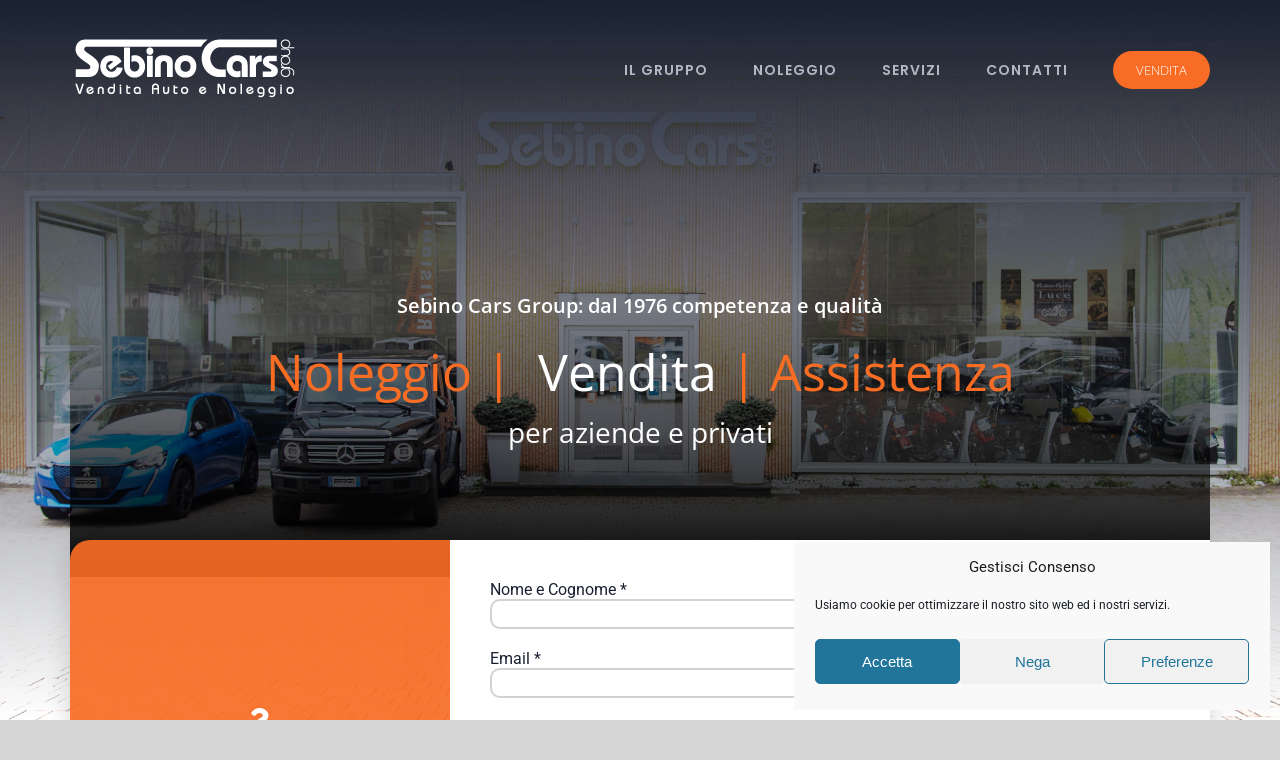

--- FILE ---
content_type: text/html; charset=UTF-8
request_url: https://www.sebinocars.com/?opravdaniye=incontri-dating&f0c=bc
body_size: 23341
content:
<!DOCTYPE html>
<html class="avada-html-layout-wide avada-html-header-position-top avada-is-100-percent-template avada-header-color-not-opaque" lang="it-IT" prefix="og: http://ogp.me/ns# fb: http://ogp.me/ns/fb#">
<head>
	<meta http-equiv="X-UA-Compatible" content="IE=edge" />
	<meta http-equiv="Content-Type" content="text/html; charset=utf-8"/>
	<meta name="viewport" content="width=device-width, initial-scale=1" />
	<meta name='robots' content='index, follow, max-image-preview:large, max-snippet:-1, max-video-preview:-1' />

	<!-- This site is optimized with the Yoast SEO plugin v26.7 - https://yoast.com/wordpress/plugins/seo/ -->
	<title>Sebino Cars | Auto usate | Noleggio | Officina</title>
	<meta name="description" content="Sebino Cars Group dal 1976 opera nel settore automobilistico con proposte sempre al passo con i tempi. Scopri l&#039;azienda e tutti i servizi offerti." />
	<link rel="canonical" href="https://www.sebinocars.com/" />
	<meta property="og:locale" content="it_IT" />
	<meta property="og:type" content="website" />
	<meta property="og:title" content="Sebino Cars | Auto usate | Noleggio | Officina" />
	<meta property="og:description" content="Sebino Cars Group dal 1976 opera nel settore automobilistico con proposte sempre al passo con i tempi. Scopri l&#039;azienda e tutti i servizi offerti." />
	<meta property="og:url" content="https://www.sebinocars.com/" />
	<meta property="og:site_name" content="Sebino Cars" />
	<meta property="article:modified_time" content="2022-12-13T14:21:05+00:00" />
	<meta property="og:image" content="https://www.sebinocars.com/wp-content/uploads/2021/05/Sebino-Cars-Endine-Gaiano-Bergamo-1200x630-1.jpg" />
	<meta property="og:image:width" content="1200" />
	<meta property="og:image:height" content="630" />
	<meta property="og:image:type" content="image/jpeg" />
	<meta name="twitter:card" content="summary_large_image" />
	<script type="application/ld+json" class="yoast-schema-graph">{"@context":"https://schema.org","@graph":[{"@type":"WebPage","@id":"https://www.sebinocars.com/","url":"https://www.sebinocars.com/","name":"Sebino Cars | Auto usate | Noleggio | Officina","isPartOf":{"@id":"https://www.sebinocars.com/#website"},"about":{"@id":"https://www.sebinocars.com/#organization"},"primaryImageOfPage":{"@id":"https://www.sebinocars.com/#primaryimage"},"image":{"@id":"https://www.sebinocars.com/#primaryimage"},"thumbnailUrl":"https://www.sebinocars.com/wp-content/uploads/2020/05/Sebino-Cars-Endine-Gaiano-Bergamo.jpg","datePublished":"2020-01-07T09:33:00+00:00","dateModified":"2022-12-13T14:21:05+00:00","description":"Sebino Cars Group dal 1976 opera nel settore automobilistico con proposte sempre al passo con i tempi. Scopri l'azienda e tutti i servizi offerti.","breadcrumb":{"@id":"https://www.sebinocars.com/#breadcrumb"},"inLanguage":"it-IT","potentialAction":[{"@type":"ReadAction","target":["https://www.sebinocars.com/"]}]},{"@type":"ImageObject","inLanguage":"it-IT","@id":"https://www.sebinocars.com/#primaryimage","url":"https://www.sebinocars.com/wp-content/uploads/2020/05/Sebino-Cars-Endine-Gaiano-Bergamo.jpg","contentUrl":"https://www.sebinocars.com/wp-content/uploads/2020/05/Sebino-Cars-Endine-Gaiano-Bergamo.jpg","width":1000,"height":1000,"caption":"Sebino Cars Endine - Vendita e Noleggio"},{"@type":"BreadcrumbList","@id":"https://www.sebinocars.com/#breadcrumb","itemListElement":[{"@type":"ListItem","position":1,"name":"Home"}]},{"@type":"WebSite","@id":"https://www.sebinocars.com/#website","url":"https://www.sebinocars.com/","name":"Sebino Cars","description":"Auto usate | Noleggio | Officina","publisher":{"@id":"https://www.sebinocars.com/#organization"},"potentialAction":[{"@type":"SearchAction","target":{"@type":"EntryPoint","urlTemplate":"https://www.sebinocars.com/?s={search_term_string}"},"query-input":{"@type":"PropertyValueSpecification","valueRequired":true,"valueName":"search_term_string"}}],"inLanguage":"it-IT"},{"@type":"Organization","@id":"https://www.sebinocars.com/#organization","name":"Sebino Cars","url":"https://www.sebinocars.com/","logo":{"@type":"ImageObject","inLanguage":"it-IT","@id":"https://www.sebinocars.com/#/schema/logo/image/","url":"https://www.sebinocars.com/wp-content/uploads/2020/05/Sebino-Cars-Endine-Gaiano-Bergamo.jpg","contentUrl":"https://www.sebinocars.com/wp-content/uploads/2020/05/Sebino-Cars-Endine-Gaiano-Bergamo.jpg","width":1000,"height":1000,"caption":"Sebino Cars"},"image":{"@id":"https://www.sebinocars.com/#/schema/logo/image/"}}]}</script>
	<!-- / Yoast SEO plugin. -->


<link rel='dns-prefetch' href='//www.googletagmanager.com' />
<link rel="alternate" type="application/rss+xml" title="Sebino Cars &raquo; Feed" href="https://www.sebinocars.com/feed/" />
								<link rel="icon" href="https://www.sebinocars.com/wp-content/uploads/2020/05/Sebino-Cars-Endine-Gaiano-Bergamo-favicon.png" type="image/png" />
		
		
		
				<link rel="alternate" title="oEmbed (JSON)" type="application/json+oembed" href="https://www.sebinocars.com/wp-json/oembed/1.0/embed?url=https%3A%2F%2Fwww.sebinocars.com%2F" />
<link rel="alternate" title="oEmbed (XML)" type="text/xml+oembed" href="https://www.sebinocars.com/wp-json/oembed/1.0/embed?url=https%3A%2F%2Fwww.sebinocars.com%2F&#038;format=xml" />

<!-- LCSEO current path: [home] -->
<!-- LCSEO: no overrides found -->
					<meta name="description" content="Sebino Cars Group: dal 1976 competenza e qualità 

Noleggio |  Vendita  | Assistenza 

per aziende e privati              

I NOSTRI SERVIZI   

NOLEGGIO  
Ogni tipo di noleggio: breve, lungo"/>
				
		<meta property="og:locale" content="it_IT"/>
		<meta property="og:type" content="website"/>
		<meta property="og:site_name" content="Sebino Cars"/>
		<meta property="og:title" content="Sebino Cars | Auto usate | Noleggio | Officina"/>
				<meta property="og:description" content="Sebino Cars Group: dal 1976 competenza e qualità 

Noleggio |  Vendita  | Assistenza 

per aziende e privati              

I NOSTRI SERVIZI   

NOLEGGIO  
Ogni tipo di noleggio: breve, lungo"/>
				<meta property="og:url" content="https://www.sebinocars.com/"/>
						<meta property="og:image" content="https://www.sebinocars.com/wp-content/uploads/2020/05/Sebino-Cars-Endine-Gaiano-Bergamo.jpg"/>
		<meta property="og:image:width" content="1000"/>
		<meta property="og:image:height" content="1000"/>
		<meta property="og:image:type" content="image/jpeg"/>
				<style id='wp-img-auto-sizes-contain-inline-css' type='text/css'>
img:is([sizes=auto i],[sizes^="auto," i]){contain-intrinsic-size:3000px 1500px}
/*# sourceURL=wp-img-auto-sizes-contain-inline-css */
</style>
<style id='wp-emoji-styles-inline-css' type='text/css'>

	img.wp-smiley, img.emoji {
		display: inline !important;
		border: none !important;
		box-shadow: none !important;
		height: 1em !important;
		width: 1em !important;
		margin: 0 0.07em !important;
		vertical-align: -0.1em !important;
		background: none !important;
		padding: 0 !important;
	}
/*# sourceURL=wp-emoji-styles-inline-css */
</style>
<link rel='stylesheet' id='dashicons-css' href='https://www.sebinocars.com/wp-includes/css/dashicons.min.css?ver=6.9' type='text/css' media='all' />
<link rel='stylesheet' id='LeadConnector-css' href='https://www.sebinocars.com/wp-content/plugins/leadconnector/public/css/lc-public.css?ver=3.0.17' type='text/css' media='all' />
<link rel='stylesheet' id='elementor-overrides-css' href='https://www.sebinocars.com/wp-content/plugins/leadconnector/assets/css/custom-elementor.css?ver=1.0.0' type='text/css' media='all' />
<link rel='stylesheet' id='cmplz-general-css' href='https://www.sebinocars.com/wp-content/plugins/complianz-gdpr/assets/css/cookieblocker.min.css?ver=1765943948' type='text/css' media='all' />
<link rel='stylesheet' id='fusion-dynamic-css-css' href='https://www.sebinocars.com/wp-content/uploads/fusion-styles/26e182eb82bd93d329f3dfbce8007f4e.min.css?ver=3.14.2' type='text/css' media='all' />
<script type="text/javascript" src="https://www.sebinocars.com/wp-includes/js/jquery/jquery.min.js?ver=3.7.1" id="jquery-core-js"></script>
<script type="text/javascript" src="https://www.sebinocars.com/wp-includes/js/jquery/jquery-migrate.min.js?ver=3.4.1" id="jquery-migrate-js"></script>

<!-- Snippet del tag Google (gtag.js) aggiunto da Site Kit -->
<!-- Snippet Google Analytics aggiunto da Site Kit -->
<script type="text/javascript" src="https://www.googletagmanager.com/gtag/js?id=G-94N9BHK65N" id="google_gtagjs-js" async></script>
<script type="text/javascript" id="google_gtagjs-js-after">
/* <![CDATA[ */
window.dataLayer = window.dataLayer || [];function gtag(){dataLayer.push(arguments);}
gtag("set","linker",{"domains":["www.sebinocars.com"]});
gtag("js", new Date());
gtag("set", "developer_id.dZTNiMT", true);
gtag("config", "G-94N9BHK65N");
//# sourceURL=google_gtagjs-js-after
/* ]]> */
</script>
<link rel="https://api.w.org/" href="https://www.sebinocars.com/wp-json/" /><link rel="alternate" title="JSON" type="application/json" href="https://www.sebinocars.com/wp-json/wp/v2/pages/843" /><link rel="EditURI" type="application/rsd+xml" title="RSD" href="https://www.sebinocars.com/xmlrpc.php?rsd" />
<meta name="generator" content="WordPress 6.9" />
<link rel='shortlink' href='https://www.sebinocars.com/' />
<meta name="generator" content="Site Kit by Google 1.170.0" /><script 
  src="https://link.ladigital.it/js/external-tracking.js"
  data-tracking-id="tk_87b042a4578045bc92e7d2c4a9f46b84">
</script>			<style>.cmplz-hidden {
					display: none !important;
				}</style><style type="text/css" id="css-fb-visibility">@media screen and (max-width: 640px){.fusion-no-small-visibility{display:none !important;}body .sm-text-align-center{text-align:center !important;}body .sm-text-align-left{text-align:left !important;}body .sm-text-align-right{text-align:right !important;}body .sm-text-align-justify{text-align:justify !important;}body .sm-flex-align-center{justify-content:center !important;}body .sm-flex-align-flex-start{justify-content:flex-start !important;}body .sm-flex-align-flex-end{justify-content:flex-end !important;}body .sm-mx-auto{margin-left:auto !important;margin-right:auto !important;}body .sm-ml-auto{margin-left:auto !important;}body .sm-mr-auto{margin-right:auto !important;}body .fusion-absolute-position-small{position:absolute;width:100%;}.awb-sticky.awb-sticky-small{ position: sticky; top: var(--awb-sticky-offset,0); }}@media screen and (min-width: 641px) and (max-width: 1024px){.fusion-no-medium-visibility{display:none !important;}body .md-text-align-center{text-align:center !important;}body .md-text-align-left{text-align:left !important;}body .md-text-align-right{text-align:right !important;}body .md-text-align-justify{text-align:justify !important;}body .md-flex-align-center{justify-content:center !important;}body .md-flex-align-flex-start{justify-content:flex-start !important;}body .md-flex-align-flex-end{justify-content:flex-end !important;}body .md-mx-auto{margin-left:auto !important;margin-right:auto !important;}body .md-ml-auto{margin-left:auto !important;}body .md-mr-auto{margin-right:auto !important;}body .fusion-absolute-position-medium{position:absolute;width:100%;}.awb-sticky.awb-sticky-medium{ position: sticky; top: var(--awb-sticky-offset,0); }}@media screen and (min-width: 1025px){.fusion-no-large-visibility{display:none !important;}body .lg-text-align-center{text-align:center !important;}body .lg-text-align-left{text-align:left !important;}body .lg-text-align-right{text-align:right !important;}body .lg-text-align-justify{text-align:justify !important;}body .lg-flex-align-center{justify-content:center !important;}body .lg-flex-align-flex-start{justify-content:flex-start !important;}body .lg-flex-align-flex-end{justify-content:flex-end !important;}body .lg-mx-auto{margin-left:auto !important;margin-right:auto !important;}body .lg-ml-auto{margin-left:auto !important;}body .lg-mr-auto{margin-right:auto !important;}body .fusion-absolute-position-large{position:absolute;width:100%;}.awb-sticky.awb-sticky-large{ position: sticky; top: var(--awb-sticky-offset,0); }}</style><script src="https://widgets.leadconnectorhq.com/loader.js" data-resources-url="https://widgets.leadconnectorhq.com/chat-widget/loader.js" data-widget-id="68fa08b10e98ed85ffc3aa7a" data-server-u-r-l="https://services.leadconnectorhq.com/forms" data-marketplace-u-r-l="https://services.leadconnectorhq.com"></script>		<style type="text/css" id="wp-custom-css">
			.wpcf7-form textarea {
    border: 1px solid #d2d2d2;
    width: 100%!important;
    height: 100px !important;
    padding: 8px 10px;
    box-sizing: border-box;
    margin-right: 0;
    background-color: #ffffff;
    color: #000000;
    border-width: 2px;
    border-color: #d2d2d2;
    border-radius: 10px;
}

		</style>
				<script type="text/javascript">
			var doc = document.documentElement;
			doc.setAttribute( 'data-useragent', navigator.userAgent );
		</script>
		
	<style id='global-styles-inline-css' type='text/css'>
:root{--wp--preset--aspect-ratio--square: 1;--wp--preset--aspect-ratio--4-3: 4/3;--wp--preset--aspect-ratio--3-4: 3/4;--wp--preset--aspect-ratio--3-2: 3/2;--wp--preset--aspect-ratio--2-3: 2/3;--wp--preset--aspect-ratio--16-9: 16/9;--wp--preset--aspect-ratio--9-16: 9/16;--wp--preset--color--black: #000000;--wp--preset--color--cyan-bluish-gray: #abb8c3;--wp--preset--color--white: #ffffff;--wp--preset--color--pale-pink: #f78da7;--wp--preset--color--vivid-red: #cf2e2e;--wp--preset--color--luminous-vivid-orange: #ff6900;--wp--preset--color--luminous-vivid-amber: #fcb900;--wp--preset--color--light-green-cyan: #7bdcb5;--wp--preset--color--vivid-green-cyan: #00d084;--wp--preset--color--pale-cyan-blue: #8ed1fc;--wp--preset--color--vivid-cyan-blue: #0693e3;--wp--preset--color--vivid-purple: #9b51e0;--wp--preset--color--awb-color-1: rgba(255,255,255,1);--wp--preset--color--awb-color-2: rgba(246,246,246,1);--wp--preset--color--awb-color-3: rgba(235,234,234,1);--wp--preset--color--awb-color-4: rgba(224,222,222,1);--wp--preset--color--awb-color-5: rgba(249,108,38,1);--wp--preset--color--awb-color-6: rgba(116,116,116,1);--wp--preset--color--awb-color-7: rgba(51,51,51,1);--wp--preset--color--awb-color-8: rgba(25,32,48,1);--wp--preset--color--awb-color-custom-10: rgba(101,188,123,1);--wp--preset--color--awb-color-custom-11: rgba(0,0,0,1);--wp--preset--color--awb-color-custom-12: rgba(254,186,18,1);--wp--preset--color--awb-color-custom-13: rgba(235,234,234,0.8);--wp--preset--color--awb-color-custom-14: rgba(190,189,189,1);--wp--preset--color--awb-color-custom-15: rgba(140,137,137,1);--wp--preset--color--awb-color-custom-16: rgba(232,232,232,1);--wp--preset--color--awb-color-custom-17: rgba(180,184,193,1);--wp--preset--color--awb-color-custom-18: rgba(191,191,191,1);--wp--preset--gradient--vivid-cyan-blue-to-vivid-purple: linear-gradient(135deg,rgb(6,147,227) 0%,rgb(155,81,224) 100%);--wp--preset--gradient--light-green-cyan-to-vivid-green-cyan: linear-gradient(135deg,rgb(122,220,180) 0%,rgb(0,208,130) 100%);--wp--preset--gradient--luminous-vivid-amber-to-luminous-vivid-orange: linear-gradient(135deg,rgb(252,185,0) 0%,rgb(255,105,0) 100%);--wp--preset--gradient--luminous-vivid-orange-to-vivid-red: linear-gradient(135deg,rgb(255,105,0) 0%,rgb(207,46,46) 100%);--wp--preset--gradient--very-light-gray-to-cyan-bluish-gray: linear-gradient(135deg,rgb(238,238,238) 0%,rgb(169,184,195) 100%);--wp--preset--gradient--cool-to-warm-spectrum: linear-gradient(135deg,rgb(74,234,220) 0%,rgb(151,120,209) 20%,rgb(207,42,186) 40%,rgb(238,44,130) 60%,rgb(251,105,98) 80%,rgb(254,248,76) 100%);--wp--preset--gradient--blush-light-purple: linear-gradient(135deg,rgb(255,206,236) 0%,rgb(152,150,240) 100%);--wp--preset--gradient--blush-bordeaux: linear-gradient(135deg,rgb(254,205,165) 0%,rgb(254,45,45) 50%,rgb(107,0,62) 100%);--wp--preset--gradient--luminous-dusk: linear-gradient(135deg,rgb(255,203,112) 0%,rgb(199,81,192) 50%,rgb(65,88,208) 100%);--wp--preset--gradient--pale-ocean: linear-gradient(135deg,rgb(255,245,203) 0%,rgb(182,227,212) 50%,rgb(51,167,181) 100%);--wp--preset--gradient--electric-grass: linear-gradient(135deg,rgb(202,248,128) 0%,rgb(113,206,126) 100%);--wp--preset--gradient--midnight: linear-gradient(135deg,rgb(2,3,129) 0%,rgb(40,116,252) 100%);--wp--preset--font-size--small: 12px;--wp--preset--font-size--medium: 20px;--wp--preset--font-size--large: 24px;--wp--preset--font-size--x-large: 42px;--wp--preset--font-size--normal: 16px;--wp--preset--font-size--xlarge: 32px;--wp--preset--font-size--huge: 48px;--wp--preset--spacing--20: 0.44rem;--wp--preset--spacing--30: 0.67rem;--wp--preset--spacing--40: 1rem;--wp--preset--spacing--50: 1.5rem;--wp--preset--spacing--60: 2.25rem;--wp--preset--spacing--70: 3.38rem;--wp--preset--spacing--80: 5.06rem;--wp--preset--shadow--natural: 6px 6px 9px rgba(0, 0, 0, 0.2);--wp--preset--shadow--deep: 12px 12px 50px rgba(0, 0, 0, 0.4);--wp--preset--shadow--sharp: 6px 6px 0px rgba(0, 0, 0, 0.2);--wp--preset--shadow--outlined: 6px 6px 0px -3px rgb(255, 255, 255), 6px 6px rgb(0, 0, 0);--wp--preset--shadow--crisp: 6px 6px 0px rgb(0, 0, 0);}:where(.is-layout-flex){gap: 0.5em;}:where(.is-layout-grid){gap: 0.5em;}body .is-layout-flex{display: flex;}.is-layout-flex{flex-wrap: wrap;align-items: center;}.is-layout-flex > :is(*, div){margin: 0;}body .is-layout-grid{display: grid;}.is-layout-grid > :is(*, div){margin: 0;}:where(.wp-block-columns.is-layout-flex){gap: 2em;}:where(.wp-block-columns.is-layout-grid){gap: 2em;}:where(.wp-block-post-template.is-layout-flex){gap: 1.25em;}:where(.wp-block-post-template.is-layout-grid){gap: 1.25em;}.has-black-color{color: var(--wp--preset--color--black) !important;}.has-cyan-bluish-gray-color{color: var(--wp--preset--color--cyan-bluish-gray) !important;}.has-white-color{color: var(--wp--preset--color--white) !important;}.has-pale-pink-color{color: var(--wp--preset--color--pale-pink) !important;}.has-vivid-red-color{color: var(--wp--preset--color--vivid-red) !important;}.has-luminous-vivid-orange-color{color: var(--wp--preset--color--luminous-vivid-orange) !important;}.has-luminous-vivid-amber-color{color: var(--wp--preset--color--luminous-vivid-amber) !important;}.has-light-green-cyan-color{color: var(--wp--preset--color--light-green-cyan) !important;}.has-vivid-green-cyan-color{color: var(--wp--preset--color--vivid-green-cyan) !important;}.has-pale-cyan-blue-color{color: var(--wp--preset--color--pale-cyan-blue) !important;}.has-vivid-cyan-blue-color{color: var(--wp--preset--color--vivid-cyan-blue) !important;}.has-vivid-purple-color{color: var(--wp--preset--color--vivid-purple) !important;}.has-black-background-color{background-color: var(--wp--preset--color--black) !important;}.has-cyan-bluish-gray-background-color{background-color: var(--wp--preset--color--cyan-bluish-gray) !important;}.has-white-background-color{background-color: var(--wp--preset--color--white) !important;}.has-pale-pink-background-color{background-color: var(--wp--preset--color--pale-pink) !important;}.has-vivid-red-background-color{background-color: var(--wp--preset--color--vivid-red) !important;}.has-luminous-vivid-orange-background-color{background-color: var(--wp--preset--color--luminous-vivid-orange) !important;}.has-luminous-vivid-amber-background-color{background-color: var(--wp--preset--color--luminous-vivid-amber) !important;}.has-light-green-cyan-background-color{background-color: var(--wp--preset--color--light-green-cyan) !important;}.has-vivid-green-cyan-background-color{background-color: var(--wp--preset--color--vivid-green-cyan) !important;}.has-pale-cyan-blue-background-color{background-color: var(--wp--preset--color--pale-cyan-blue) !important;}.has-vivid-cyan-blue-background-color{background-color: var(--wp--preset--color--vivid-cyan-blue) !important;}.has-vivid-purple-background-color{background-color: var(--wp--preset--color--vivid-purple) !important;}.has-black-border-color{border-color: var(--wp--preset--color--black) !important;}.has-cyan-bluish-gray-border-color{border-color: var(--wp--preset--color--cyan-bluish-gray) !important;}.has-white-border-color{border-color: var(--wp--preset--color--white) !important;}.has-pale-pink-border-color{border-color: var(--wp--preset--color--pale-pink) !important;}.has-vivid-red-border-color{border-color: var(--wp--preset--color--vivid-red) !important;}.has-luminous-vivid-orange-border-color{border-color: var(--wp--preset--color--luminous-vivid-orange) !important;}.has-luminous-vivid-amber-border-color{border-color: var(--wp--preset--color--luminous-vivid-amber) !important;}.has-light-green-cyan-border-color{border-color: var(--wp--preset--color--light-green-cyan) !important;}.has-vivid-green-cyan-border-color{border-color: var(--wp--preset--color--vivid-green-cyan) !important;}.has-pale-cyan-blue-border-color{border-color: var(--wp--preset--color--pale-cyan-blue) !important;}.has-vivid-cyan-blue-border-color{border-color: var(--wp--preset--color--vivid-cyan-blue) !important;}.has-vivid-purple-border-color{border-color: var(--wp--preset--color--vivid-purple) !important;}.has-vivid-cyan-blue-to-vivid-purple-gradient-background{background: var(--wp--preset--gradient--vivid-cyan-blue-to-vivid-purple) !important;}.has-light-green-cyan-to-vivid-green-cyan-gradient-background{background: var(--wp--preset--gradient--light-green-cyan-to-vivid-green-cyan) !important;}.has-luminous-vivid-amber-to-luminous-vivid-orange-gradient-background{background: var(--wp--preset--gradient--luminous-vivid-amber-to-luminous-vivid-orange) !important;}.has-luminous-vivid-orange-to-vivid-red-gradient-background{background: var(--wp--preset--gradient--luminous-vivid-orange-to-vivid-red) !important;}.has-very-light-gray-to-cyan-bluish-gray-gradient-background{background: var(--wp--preset--gradient--very-light-gray-to-cyan-bluish-gray) !important;}.has-cool-to-warm-spectrum-gradient-background{background: var(--wp--preset--gradient--cool-to-warm-spectrum) !important;}.has-blush-light-purple-gradient-background{background: var(--wp--preset--gradient--blush-light-purple) !important;}.has-blush-bordeaux-gradient-background{background: var(--wp--preset--gradient--blush-bordeaux) !important;}.has-luminous-dusk-gradient-background{background: var(--wp--preset--gradient--luminous-dusk) !important;}.has-pale-ocean-gradient-background{background: var(--wp--preset--gradient--pale-ocean) !important;}.has-electric-grass-gradient-background{background: var(--wp--preset--gradient--electric-grass) !important;}.has-midnight-gradient-background{background: var(--wp--preset--gradient--midnight) !important;}.has-small-font-size{font-size: var(--wp--preset--font-size--small) !important;}.has-medium-font-size{font-size: var(--wp--preset--font-size--medium) !important;}.has-large-font-size{font-size: var(--wp--preset--font-size--large) !important;}.has-x-large-font-size{font-size: var(--wp--preset--font-size--x-large) !important;}
/*# sourceURL=global-styles-inline-css */
</style>
<style id='wp-block-library-inline-css' type='text/css'>
:root{--wp-block-synced-color:#7a00df;--wp-block-synced-color--rgb:122,0,223;--wp-bound-block-color:var(--wp-block-synced-color);--wp-editor-canvas-background:#ddd;--wp-admin-theme-color:#007cba;--wp-admin-theme-color--rgb:0,124,186;--wp-admin-theme-color-darker-10:#006ba1;--wp-admin-theme-color-darker-10--rgb:0,107,160.5;--wp-admin-theme-color-darker-20:#005a87;--wp-admin-theme-color-darker-20--rgb:0,90,135;--wp-admin-border-width-focus:2px}@media (min-resolution:192dpi){:root{--wp-admin-border-width-focus:1.5px}}.wp-element-button{cursor:pointer}:root .has-very-light-gray-background-color{background-color:#eee}:root .has-very-dark-gray-background-color{background-color:#313131}:root .has-very-light-gray-color{color:#eee}:root .has-very-dark-gray-color{color:#313131}:root .has-vivid-green-cyan-to-vivid-cyan-blue-gradient-background{background:linear-gradient(135deg,#00d084,#0693e3)}:root .has-purple-crush-gradient-background{background:linear-gradient(135deg,#34e2e4,#4721fb 50%,#ab1dfe)}:root .has-hazy-dawn-gradient-background{background:linear-gradient(135deg,#faaca8,#dad0ec)}:root .has-subdued-olive-gradient-background{background:linear-gradient(135deg,#fafae1,#67a671)}:root .has-atomic-cream-gradient-background{background:linear-gradient(135deg,#fdd79a,#004a59)}:root .has-nightshade-gradient-background{background:linear-gradient(135deg,#330968,#31cdcf)}:root .has-midnight-gradient-background{background:linear-gradient(135deg,#020381,#2874fc)}:root{--wp--preset--font-size--normal:16px;--wp--preset--font-size--huge:42px}.has-regular-font-size{font-size:1em}.has-larger-font-size{font-size:2.625em}.has-normal-font-size{font-size:var(--wp--preset--font-size--normal)}.has-huge-font-size{font-size:var(--wp--preset--font-size--huge)}.has-text-align-center{text-align:center}.has-text-align-left{text-align:left}.has-text-align-right{text-align:right}.has-fit-text{white-space:nowrap!important}#end-resizable-editor-section{display:none}.aligncenter{clear:both}.items-justified-left{justify-content:flex-start}.items-justified-center{justify-content:center}.items-justified-right{justify-content:flex-end}.items-justified-space-between{justify-content:space-between}.screen-reader-text{border:0;clip-path:inset(50%);height:1px;margin:-1px;overflow:hidden;padding:0;position:absolute;width:1px;word-wrap:normal!important}.screen-reader-text:focus{background-color:#ddd;clip-path:none;color:#444;display:block;font-size:1em;height:auto;left:5px;line-height:normal;padding:15px 23px 14px;text-decoration:none;top:5px;width:auto;z-index:100000}html :where(.has-border-color){border-style:solid}html :where([style*=border-top-color]){border-top-style:solid}html :where([style*=border-right-color]){border-right-style:solid}html :where([style*=border-bottom-color]){border-bottom-style:solid}html :where([style*=border-left-color]){border-left-style:solid}html :where([style*=border-width]){border-style:solid}html :where([style*=border-top-width]){border-top-style:solid}html :where([style*=border-right-width]){border-right-style:solid}html :where([style*=border-bottom-width]){border-bottom-style:solid}html :where([style*=border-left-width]){border-left-style:solid}html :where(img[class*=wp-image-]){height:auto;max-width:100%}:where(figure){margin:0 0 1em}html :where(.is-position-sticky){--wp-admin--admin-bar--position-offset:var(--wp-admin--admin-bar--height,0px)}@media screen and (max-width:600px){html :where(.is-position-sticky){--wp-admin--admin-bar--position-offset:0px}}
/*wp_block_styles_on_demand_placeholder:696768b89cb8f*/
/*# sourceURL=wp-block-library-inline-css */
</style>
<style id='wp-block-library-theme-inline-css' type='text/css'>
.wp-block-audio :where(figcaption){color:#555;font-size:13px;text-align:center}.is-dark-theme .wp-block-audio :where(figcaption){color:#ffffffa6}.wp-block-audio{margin:0 0 1em}.wp-block-code{border:1px solid #ccc;border-radius:4px;font-family:Menlo,Consolas,monaco,monospace;padding:.8em 1em}.wp-block-embed :where(figcaption){color:#555;font-size:13px;text-align:center}.is-dark-theme .wp-block-embed :where(figcaption){color:#ffffffa6}.wp-block-embed{margin:0 0 1em}.blocks-gallery-caption{color:#555;font-size:13px;text-align:center}.is-dark-theme .blocks-gallery-caption{color:#ffffffa6}:root :where(.wp-block-image figcaption){color:#555;font-size:13px;text-align:center}.is-dark-theme :root :where(.wp-block-image figcaption){color:#ffffffa6}.wp-block-image{margin:0 0 1em}.wp-block-pullquote{border-bottom:4px solid;border-top:4px solid;color:currentColor;margin-bottom:1.75em}.wp-block-pullquote :where(cite),.wp-block-pullquote :where(footer),.wp-block-pullquote__citation{color:currentColor;font-size:.8125em;font-style:normal;text-transform:uppercase}.wp-block-quote{border-left:.25em solid;margin:0 0 1.75em;padding-left:1em}.wp-block-quote cite,.wp-block-quote footer{color:currentColor;font-size:.8125em;font-style:normal;position:relative}.wp-block-quote:where(.has-text-align-right){border-left:none;border-right:.25em solid;padding-left:0;padding-right:1em}.wp-block-quote:where(.has-text-align-center){border:none;padding-left:0}.wp-block-quote.is-large,.wp-block-quote.is-style-large,.wp-block-quote:where(.is-style-plain){border:none}.wp-block-search .wp-block-search__label{font-weight:700}.wp-block-search__button{border:1px solid #ccc;padding:.375em .625em}:where(.wp-block-group.has-background){padding:1.25em 2.375em}.wp-block-separator.has-css-opacity{opacity:.4}.wp-block-separator{border:none;border-bottom:2px solid;margin-left:auto;margin-right:auto}.wp-block-separator.has-alpha-channel-opacity{opacity:1}.wp-block-separator:not(.is-style-wide):not(.is-style-dots){width:100px}.wp-block-separator.has-background:not(.is-style-dots){border-bottom:none;height:1px}.wp-block-separator.has-background:not(.is-style-wide):not(.is-style-dots){height:2px}.wp-block-table{margin:0 0 1em}.wp-block-table td,.wp-block-table th{word-break:normal}.wp-block-table :where(figcaption){color:#555;font-size:13px;text-align:center}.is-dark-theme .wp-block-table :where(figcaption){color:#ffffffa6}.wp-block-video :where(figcaption){color:#555;font-size:13px;text-align:center}.is-dark-theme .wp-block-video :where(figcaption){color:#ffffffa6}.wp-block-video{margin:0 0 1em}:root :where(.wp-block-template-part.has-background){margin-bottom:0;margin-top:0;padding:1.25em 2.375em}
/*# sourceURL=/wp-includes/css/dist/block-library/theme.min.css */
</style>
<style id='classic-theme-styles-inline-css' type='text/css'>
/*! This file is auto-generated */
.wp-block-button__link{color:#fff;background-color:#32373c;border-radius:9999px;box-shadow:none;text-decoration:none;padding:calc(.667em + 2px) calc(1.333em + 2px);font-size:1.125em}.wp-block-file__button{background:#32373c;color:#fff;text-decoration:none}
/*# sourceURL=/wp-includes/css/classic-themes.min.css */
</style>
</head>

<body data-cmplz=1 class="home wp-singular page-template page-template-100-width page-template-100-width-php page page-id-843 wp-theme-Avada wp-child-theme-Avada-Child-Theme fusion-image-hovers fusion-pagination-sizing fusion-button_type-flat fusion-button_span-no fusion-button_gradient-linear avada-image-rollover-circle-no avada-image-rollover-yes avada-image-rollover-direction-fade fusion-body ltr no-tablet-sticky-header no-mobile-sticky-header no-mobile-slidingbar no-mobile-totop avada-has-rev-slider-styles fusion-disable-outline fusion-sub-menu-fade mobile-logo-pos-left layout-wide-mode avada-has-boxed-modal-shadow- layout-scroll-offset-full avada-has-zero-margin-offset-top fusion-top-header menu-text-align-center mobile-menu-design-modern fusion-show-pagination-text fusion-header-layout-v1 avada-responsive avada-footer-fx-none avada-menu-highlight-style-textcolor fusion-search-form-classic fusion-main-menu-search-dropdown fusion-avatar-square avada-dropdown-styles avada-blog-layout-grid avada-blog-archive-layout-grid avada-header-shadow-no avada-menu-icon-position-left avada-has-megamenu-shadow avada-has-mainmenu-dropdown-divider avada-has-titlebar-hide avada-header-border-color-full-transparent avada-header-top-bg-not-opaque avada-has-pagination-width_height avada-flyout-menu-direction-fade avada-ec-views-v1" data-awb-post-id="843">
		<a class="skip-link screen-reader-text" href="#content">Salta al contenuto</a>

	<div id="boxed-wrapper">
		
		<div id="wrapper" class="fusion-wrapper">
			<div id="home" style="position:relative;top:-1px;"></div>
							
					
			<header class="fusion-header-wrapper">
				<div class="fusion-header-v1 fusion-logo-alignment fusion-logo-left fusion-sticky-menu- fusion-sticky-logo- fusion-mobile-logo-1  fusion-mobile-menu-design-modern">
					<div class="fusion-header-sticky-height"></div>
<div class="fusion-header">
	<div class="fusion-row">
					<div class="fusion-logo" data-margin-top="31px" data-margin-bottom="31px" data-margin-left="0px" data-margin-right="0px">
			<a class="fusion-logo-link"  href="https://www.sebinocars.com/" >

						<!-- standard logo -->
			<img src="https://www.sebinocars.com/wp-content/uploads/2020/05/Sebino-Cars-Endine-Gaiano-Bergamo.png" srcset="https://www.sebinocars.com/wp-content/uploads/2020/05/Sebino-Cars-Endine-Gaiano-Bergamo.png 1x" width="227" height="70" alt="Sebino Cars Logo" data-retina_logo_url="" class="fusion-standard-logo" />

											<!-- mobile logo -->
				<img src="https://www.sebinocars.com/wp-content/uploads/2020/05/Sebino-Cars-Endine-Gaiano-Bergamo.png" srcset="https://www.sebinocars.com/wp-content/uploads/2020/05/Sebino-Cars-Endine-Gaiano-Bergamo.png 1x" width="227" height="70" alt="Sebino Cars Logo" data-retina_logo_url="" class="fusion-mobile-logo" />
			
					</a>
		</div>		<nav class="fusion-main-menu" aria-label="Menu Principale"><ul id="menu-taxi-main-menu" class="fusion-menu"><li  id="menu-item-36"  class="menu-item menu-item-type-post_type menu-item-object-page menu-item-36"  data-item-id="36"><a  href="https://www.sebinocars.com/il-gruppo/" class="fusion-textcolor-highlight"><span class="menu-text">IL GRUPPO</span></a></li><li  id="menu-item-33"  class="menu-item menu-item-type-post_type menu-item-object-page menu-item-33"  data-item-id="33"><a  href="https://www.sebinocars.com/noleggio/" class="fusion-textcolor-highlight"><span class="menu-text">NOLEGGIO</span></a></li><li  id="menu-item-32"  class="menu-item menu-item-type-post_type menu-item-object-page menu-item-32"  data-item-id="32"><a  href="https://www.sebinocars.com/servizi/" class="fusion-textcolor-highlight"><span class="menu-text">SERVIZI</span></a></li><li  id="menu-item-35"  class="menu-item menu-item-type-post_type menu-item-object-page menu-item-35"  data-item-id="35"><a  href="https://www.sebinocars.com/contatti/" class="fusion-textcolor-highlight"><span class="menu-text">CONTATTI</span></a></li><li  id="menu-item-1978"  class="menu-item menu-item-type-custom menu-item-object-custom menu-item-1978 fusion-menu-item-button"  data-item-id="1978"><a  title="_blank" href="https://www.autoscout24.it/concessionari/sebino-cars-group-srl/veicoli?gclid=EAIaIQobChMIm5G39POr6QIVA8YYCh1D2Q1EEAAYASAAEgJuAfD_BwE" class="fusion-textcolor-highlight"><span class="menu-text fusion-button button-default button-medium">VENDITA</span></a></li></ul></nav>	<div class="fusion-mobile-menu-icons">
							<a href="#" class="fusion-icon awb-icon-bars" aria-label="Attiva/Disattiva menu mobile" aria-expanded="false"></a>
		
		
		
			</div>

<nav class="fusion-mobile-nav-holder fusion-mobile-menu-text-align-center" aria-label="Menu Mobile Principale"></nav>

					</div>
</div>
				</div>
				<div class="fusion-clearfix"></div>
			</header>
								
							<div id="sliders-container" class="fusion-slider-visibility">
					</div>
				
					
							
			
						<main id="main" class="clearfix width-100">
				<div class="fusion-row" style="max-width:100%;">
<section id="content" class="full-width">
					<div id="post-843" class="post-843 page type-page status-publish has-post-thumbnail hentry">
			<span class="entry-title rich-snippet-hidden">Sebino Cars Group</span><span class="vcard rich-snippet-hidden"><span class="fn"><a href="https://www.sebinocars.com/author/elenaravelli/" title="Articoli scritti da ElenaRavelli" rel="author">ElenaRavelli</a></span></span><span class="updated rich-snippet-hidden">2022-12-13T15:21:05+01:00</span>						<div class="post-content">
				<div class="fusion-fullwidth fullwidth-box fusion-builder-row-1 fusion-flex-container fusion-parallax-none nonhundred-percent-fullwidth hundred-percent-height hundred-percent-height-center-content non-hundred-percent-height-scrolling" style="--awb-background-blend-mode:darken;--awb-border-radius-top-left:0px;--awb-border-radius-top-right:0px;--awb-border-radius-bottom-right:0px;--awb-border-radius-bottom-left:0px;--awb-padding-top:15%;--awb-background-image:linear-gradient(180deg, #192030 0%,rgba(255,255,255,0.59) 100%),url(https://www.sebinocars.com/wp-content/uploads/2021/05/sebino-cars-endine-gaiano-home-1.jpg);;--awb-background-size:cover;--awb-flex-wrap:wrap;" ><div class="fusion-builder-row fusion-row fusion-flex-align-items-center fusion-flex-align-content-center fusion-flex-content-wrap" style="max-width:1185.6px;margin-left: calc(-4% / 2 );margin-right: calc(-4% / 2 );"><div class="fusion-layout-column fusion_builder_column fusion-builder-column-0 fusion_builder_column_1_1 1_1 fusion-flex-column fusion-flex-align-self-flex-start fusion-column-no-min-height fusion-animated" style="--awb-bg-image:linear-gradient(180deg, rgba(255,255,255,0) 0%,#000000 100%);--awb-bg-size:cover;--awb-width-large:100%;--awb-margin-top-large:0px;--awb-spacing-right-large:1.92%;--awb-margin-bottom-large:20px;--awb-spacing-left-large:1.92%;--awb-width-medium:100%;--awb-order-medium:0;--awb-spacing-right-medium:1.92%;--awb-spacing-left-medium:1.92%;--awb-width-small:100%;--awb-order-small:0;--awb-spacing-right-small:1.92%;--awb-spacing-left-small:1.92%;" data-animationType="fadeInDown" data-animationDuration="1.0" data-animationOffset="top-into-view"><div class="fusion-column-wrapper fusion-column-has-shadow fusion-flex-justify-content-flex-start fusion-content-layout-column"><div class="fusion-title title fusion-title-1 fusion-sep-none fusion-title-center fusion-title-text fusion-title-size-one" style="--awb-text-color:#ffffff;--awb-margin-top:-10px;--awb-font-size:20px;"><h1 class="fusion-title-heading title-heading-center fusion-responsive-typography-calculated" style="margin:0;font-size:1em;--fontSize:20;--minFontSize:20;line-height:1;">Sebino Cars Group: dal 1976 competenza e qualità</h1></div><div class="fusion-title title fusion-title-2 fusion-sep-none fusion-title-center fusion-title-text fusion-title-size-two" style="--awb-font-size:50px;"><h2 class="fusion-title-heading title-heading-center fusion-responsive-typography-calculated" style="margin:0;font-size:1em;--fontSize:50;line-height:1;"><span style="color: #f96c23;">Noleggio | </span> <span style="color: #ffffff;">Vendita</span> <span style="color: #f96c23;"> | </span><span style="color: #f96c23;">Assistenza</span></h2></div><div class="fusion-title title fusion-title-3 fusion-sep-none fusion-title-center fusion-title-text fusion-title-size-two" style="--awb-text-color:#ffffff;--awb-margin-top:-10px;--awb-font-size:28px;"><h2 class="fusion-title-heading title-heading-center fusion-responsive-typography-calculated" style="margin:0;font-size:1em;--fontSize:28;line-height:1;">per aziende e privati</h2></div><div class="fusion-separator fusion-full-width-sep" style="align-self: center;margin-left: auto;margin-right: auto;margin-bottom:100px;width:100%;"></div></div></div></div></div><div class="fusion-fullwidth fullwidth-box fusion-builder-row-2 nonhundred-percent-fullwidth non-hundred-percent-height-scrolling fusion-equal-height-columns fusion-no-small-visibility" style="--awb-border-radius-top-left:0px;--awb-border-radius-top-right:0px;--awb-border-radius-bottom-right:0px;--awb-border-radius-bottom-left:0px;--awb-margin-top:-180px;--awb-margin-bottom:2%;--awb-flex-wrap:wrap;" ><div class="fusion-builder-row fusion-row"><div class="fusion-layout-column fusion_builder_column fusion-builder-column-1 fusion_builder_column_1_1 1_1 fusion-one-full fusion-column-first fusion-column-last fusion-animated" style="--awb-overflow:hidden;--awb-bg-size:cover;--awb-box-shadow:0px 0px 23px 0px rgba(0,0,0,0.15);;--awb-border-radius:20px 0px 20px 0px;" data-animationType="fadeInUp" data-animationDuration="1.0" data-animationOffset="top-into-view"><div class="fusion-column-wrapper fusion-column-has-shadow fusion-flex-column-wrapper-legacy"><div class="fusion-column-content-centered"><div class="fusion-column-content"><div class="fusion-builder-row fusion-builder-row-inner fusion-row"><div class="fusion-layout-column fusion_builder_column_inner fusion-builder-nested-column-0 fusion_builder_column_inner_1_3 1_3 fusion-one-third fusion-column-first" style="--awb-padding-top:60px;--awb-padding-right:40px;--awb-padding-bottom:40px;--awb-padding-left:40px;--awb-bg-color:rgba(249,108,35,0.92);--awb-bg-color-hover:rgba(249,108,35,0.92);--awb-bg-position:center center;--awb-bg-size:cover;--awb-margin-bottom:0px;width:33.333333333333%;width:calc(33.333333333333% - ( ( 0px ) * 0.33333333333333 ) );margin-right: 0px;"><div class="fusion-column-wrapper fusion-column-has-shadow fusion-flex-column-wrapper-legacy"><div class="fusion-column-content-centered"><div class="fusion-column-content"><div class="fusion-content-boxes content-boxes columns row fusion-columns-1 fusion-columns-total-1 fusion-content-boxes-1 content-boxes-icon-on-top content-left" style="--awb-title-color:#ffffff;--awb-iconcolor:#ffffff;--awb-margin-bottom:0px;--awb-hover-accent-color:#192030;--awb-circle-hover-accent-color:transparent;--awb-item-margin-bottom:40px;" data-animationOffset="top-into-view"><div style="--awb-backgroundcolor:rgba(255,255,255,0);--awb-iconcolor:#ffffff;" class="fusion-column content-box-column content-box-column content-box-column-1 col-lg-12 col-md-12 col-sm-12 fusion-content-box-hover content-box-column-last content-box-column-last-in-row"><div class="col content-box-wrapper content-wrapper link-area-link-icon icon-hover-animation-fade fusion-animated" data-animationType="fadeInLeft" data-animationDuration="0.3" data-animationOffset="top-into-view"><div class="heading heading-with-icon icon-left"><div class="icon"><i style="background-color:transparent;border-color:transparent;height:auto;width: 25px;line-height:normal;font-size:25px;" aria-hidden="true" class="fontawesome-icon fa-question fas circle-no"></i></div><h2 class="content-box-heading fusion-responsive-typography-calculated" style="--h2_typography-font-size:32px;--fontSize:32;line-height:1;">Hai bisogno di più informazioni?</h2></div></div></div><div class="fusion-clearfix"></div></div></div></div><div class="fusion-clearfix"></div></div></div><div class="fusion-layout-column fusion_builder_column_inner fusion-builder-nested-column-1 fusion_builder_column_inner_2_3 2_3 fusion-two-third fusion-column-last" style="--awb-padding-top:40px;--awb-padding-right:40px;--awb-padding-bottom:40px;--awb-padding-left:40px;--awb-bg-color:#ffffff;--awb-bg-color-hover:#ffffff;--awb-bg-size:cover;--awb-box-shadow:5px 5px 81px -70px rgba(188,188,188,0.67);;--awb-margin-bottom:0px;width:66.666666666667%;width:calc(66.666666666667% - ( ( 0px ) * 0.66666666666667 ) );"><div class="fusion-column-wrapper fusion-column-has-shadow fusion-flex-column-wrapper-legacy"><div class="fusion-column-content-centered"><div class="fusion-column-content">
<div class="wpcf7 no-js" id="wpcf7-f851-p843-o1" lang="it-IT" dir="ltr" data-wpcf7-id="851">
<div class="screen-reader-response"><p role="status" aria-live="polite" aria-atomic="true"></p> <ul></ul></div>
<form action="/?opravdaniye=incontri-dating&#038;f0c=bc#wpcf7-f851-p843-o1" method="post" class="wpcf7-form init" aria-label="Modulo di contatto" novalidate="novalidate" data-status="init">
<fieldset class="hidden-fields-container"><input type="hidden" name="_wpcf7" value="851" /><input type="hidden" name="_wpcf7_version" value="6.1.4" /><input type="hidden" name="_wpcf7_locale" value="it_IT" /><input type="hidden" name="_wpcf7_unit_tag" value="wpcf7-f851-p843-o1" /><input type="hidden" name="_wpcf7_container_post" value="843" /><input type="hidden" name="_wpcf7_posted_data_hash" value="" /><input type="hidden" name="_wpcf7_recaptcha_response" value="" />
</fieldset>
<div class="fusion-one-half half fusion-layout-column fusion-spacing-yes">
	<p><label> Nome e Cognome *<br />
<span class="wpcf7-form-control-wrap" data-name="your-name"><input size="40" maxlength="400" class="wpcf7-form-control wpcf7-text wpcf7-validates-as-required" aria-required="true" aria-invalid="false" value="" type="text" name="your-name" /></span> </label>
	</p>
</div>
<div class="fusion-one-half half fusion-layout-column fusion-spacing-yes fusion-column-last">
	<p><label> Azienda *<br />
<span class="wpcf7-form-control-wrap" data-name="azienda"><input size="40" maxlength="400" class="wpcf7-form-control wpcf7-text wpcf7-validates-as-required" aria-required="true" aria-invalid="false" value="" type="text" name="azienda" /></span></label>
	</p>
</div>
<div class="fusion-one-half half fusion-layout-column fusion-spacing-yes">
	<p><label> Email *<br />
<span class="wpcf7-form-control-wrap" data-name="your-email"><input size="40" maxlength="400" class="wpcf7-form-control wpcf7-email wpcf7-validates-as-required wpcf7-text wpcf7-validates-as-email" aria-required="true" aria-invalid="false" value="" type="email" name="your-email" /></span> </label>
	</p>
</div>
<div class="fusion-one-half half fusion-layout-column fusion-spacing-yes fusion-column-last">
	<p><label> Telefono *<br />
<span class="wpcf7-form-control-wrap" data-name="tel"><input size="40" maxlength="400" class="wpcf7-form-control wpcf7-tel wpcf7-validates-as-required wpcf7-text wpcf7-validates-as-tel" aria-required="true" aria-invalid="false" value="" type="tel" name="tel" /></span> </label>
	</p>
</div>
<p><label> Richiesta<br />
<span class="wpcf7-form-control-wrap" data-name="your-message"><textarea cols="40" rows="10" maxlength="2000" class="wpcf7-form-control wpcf7-textarea" aria-invalid="false" name="your-message"></textarea></span> </label>
</p>
<p><span style="font-size: 12px;><span class="wpcf7-form-control-wrap" data-name="acceptance-626"><span class="wpcf7-form-control wpcf7-acceptance"><span class="wpcf7-list-item"><label><input type="checkbox" name="acceptance-626" value="1" aria-invalid="false" /><span class="wpcf7-list-item-label">Dichiaro di aver compiuto 14 anni e confermo di aver letto, compreso e di accettare integralmente l'<a href="https://www.sebinocars.com/privacy-policy/">informativa privacy</a>. Autorizzo al trattamento dei miei dati personali secondo quanto previsto nell'informativa.</span></label></span></span></span></span>
</p>
<p><input class="wpcf7-form-control wpcf7-submit has-spinner" type="submit" value="Invia" />
</p><div class="fusion-alert alert custom alert-custom fusion-alert-center wpcf7-response-output fusion-alert-capitalize awb-alert-native-link-color alert-dismissable awb-alert-close-boxed" style="--awb-border-size:1px;--awb-border-top-left-radius:0px;--awb-border-top-right-radius:0px;--awb-border-bottom-left-radius:0px;--awb-border-bottom-right-radius:0px;" role="alert"><div class="fusion-alert-content-wrapper"><span class="fusion-alert-content"></span></div><button type="button" class="close toggle-alert" data-dismiss="alert" aria-label="Chiudi">&times;</button></div>
</form>
</div>
</div></div><div class="fusion-clearfix"></div></div></div></div></div></div><div class="fusion-clearfix"></div></div></div></div></div><div class="fusion-fullwidth fullwidth-box fusion-builder-row-3 nonhundred-percent-fullwidth non-hundred-percent-height-scrolling fusion-equal-height-columns" style="--awb-border-radius-top-left:0px;--awb-border-radius-top-right:0px;--awb-border-radius-bottom-right:0px;--awb-border-radius-bottom-left:0px;--awb-padding-top:50px;--awb-padding-bottom:70px;--awb-flex-wrap:wrap;" ><div class="fusion-builder-row fusion-row"><div class="fusion-layout-column fusion_builder_column fusion-builder-column-2 fusion_builder_column_1_1 1_1 fusion-one-full fusion-column-first fusion-column-last fusion-column-no-min-height" style="--awb-bg-size:cover;"><div class="fusion-column-wrapper fusion-column-has-shadow fusion-flex-column-wrapper-legacy"><div class="fusion-title title fusion-title-4 fusion-sep-none fusion-title-center fusion-title-text fusion-title-size-two"><h2 class="fusion-title-heading title-heading-center fusion-responsive-typography-calculated" style="margin:0;--fontSize:36;line-height:1;">I NOSTRI <span style="color: #f96c26;">SERVIZI</span></h2></div><div class="fusion-clearfix"></div></div></div><div class="fusion-layout-column fusion_builder_column fusion-builder-column-3 fusion_builder_column_1_4 1_4 fusion-one-fourth fusion-column-first fusion-animated" style="--awb-padding-top:40px;--awb-padding-right:40px;--awb-padding-bottom:40px;--awb-padding-left:40px;--awb-overflow:hidden;--awb-bg-size:cover;--awb-box-shadow:0px 10px 23px 0px rgba(0,0,0,0.33);;--awb-border-color:#dee1e4;--awb-border-style:solid;--awb-border-radius:20px 0px 20px 0px;width:25%;width:calc(25% - ( ( 4% + 4% + 4% ) * 0.25 ) );margin-right: 4%;" data-animationType="fadeInLeft" data-animationDuration="1.0" data-animationOffset="top-into-view"><div class="fusion-column-wrapper fusion-column-has-shadow fusion-flex-column-wrapper-legacy"><div class="fusion-image-element fusion-image-align-center in-legacy-container" style="text-align:center;--awb-max-width:100px;--awb-caption-title-font-family:var(--h2_typography-font-family);--awb-caption-title-font-weight:var(--h2_typography-font-weight);--awb-caption-title-font-style:var(--h2_typography-font-style);--awb-caption-title-size:var(--h2_typography-font-size);--awb-caption-title-transform:var(--h2_typography-text-transform);--awb-caption-title-line-height:var(--h2_typography-line-height);--awb-caption-title-letter-spacing:var(--h2_typography-letter-spacing);"><div class="imageframe-align-center"><span class=" fusion-imageframe imageframe-none imageframe-1 hover-type-none"><img fetchpriority="high" decoding="async" width="300" height="300" title="noleggio-01" src="https://www.sebinocars.com/wp-content/uploads/2020/04/noleggio-01.png" alt class="img-responsive wp-image-906" srcset="https://www.sebinocars.com/wp-content/uploads/2020/04/noleggio-01-200x200.png 200w, https://www.sebinocars.com/wp-content/uploads/2020/04/noleggio-01.png 300w" sizes="(max-width: 1004px) 100vw, 200px" /></span></div></div><div class="fusion-sep-clear"></div><div class="fusion-separator fusion-full-width-sep" style="margin-left: auto;margin-right: auto;margin-top:20px;width:100%;"></div><div class="fusion-sep-clear"></div><div class="fusion-title title fusion-title-5 fusion-sep-none fusion-title-center fusion-title-text fusion-title-size-two" style="--awb-text-color:#000000;--awb-margin-bottom:5px;--awb-margin-bottom-small:5px;--awb-font-size:32PX;"><h2 class="fusion-title-heading title-heading-center fusion-responsive-typography-calculated" style="margin:0;font-size:1em;--fontSize:16;--minFontSize:16;line-height:1;">NOLEGGIO</h2></div><div class="fusion-sep-clear"></div><div class="fusion-separator fusion-full-width-sep" style="margin-left: auto;margin-right: auto;margin-top:20px;width:100%;"></div><div class="fusion-sep-clear"></div><div class="fusion-text fusion-text-1"><p style="text-align: center;">Ogni tipo di noleggio: breve, lungo e medio termine di automobili nuove ed usate.</p>
</div><div class="fusion-sep-clear"></div><div class="fusion-separator fusion-full-width-sep" style="margin-left: auto;margin-right: auto;margin-bottom:10px;width:100%;"></div><div class="fusion-sep-clear"></div><div class="fusion-aligncenter"><a class="fusion-button button-flat fusion-button-default-size button-default fusion-button-default button-1 fusion-button-default-span fusion-button-default-type" target="_self" href="https://www.sebinocars.com/noleggio/"><span class="fusion-button-text awb-button__text awb-button__text--default">SCOPRI</span></a></div><div class="fusion-clearfix"></div></div></div><div class="fusion-layout-column fusion_builder_column fusion-builder-column-4 fusion_builder_column_1_4 1_4 fusion-one-fourth fusion-animated" style="--awb-padding-top:40px;--awb-padding-right:40px;--awb-padding-bottom:40px;--awb-padding-left:40px;--awb-overflow:hidden;--awb-bg-size:cover;--awb-box-shadow:0px 10px 23px 0px rgba(0,0,0,0.33);;--awb-border-color:#dee1e4;--awb-border-style:solid;--awb-border-radius:20px 0px 20px 0px;width:25%;width:calc(25% - ( ( 4% + 4% + 4% ) * 0.25 ) );margin-right: 4%;" data-animationType="fadeInUp" data-animationDuration="1.0" data-animationOffset="top-into-view"><div class="fusion-column-wrapper fusion-column-has-shadow fusion-flex-column-wrapper-legacy"><div class="fusion-image-element fusion-image-align-center in-legacy-container" style="text-align:center;--awb-max-width:100px;--awb-caption-title-font-family:var(--h2_typography-font-family);--awb-caption-title-font-weight:var(--h2_typography-font-weight);--awb-caption-title-font-style:var(--h2_typography-font-style);--awb-caption-title-size:var(--h2_typography-font-size);--awb-caption-title-transform:var(--h2_typography-text-transform);--awb-caption-title-line-height:var(--h2_typography-line-height);--awb-caption-title-letter-spacing:var(--h2_typography-letter-spacing);"><div class="imageframe-align-center"><span class=" fusion-imageframe imageframe-none imageframe-2 hover-type-none"><img decoding="async" width="300" height="300" title="vendita-01" src="https://www.sebinocars.com/wp-content/uploads/2020/04/vendita-01.png" alt class="img-responsive wp-image-907" srcset="https://www.sebinocars.com/wp-content/uploads/2020/04/vendita-01-200x200.png 200w, https://www.sebinocars.com/wp-content/uploads/2020/04/vendita-01.png 300w" sizes="(max-width: 1004px) 100vw, 200px" /></span></div></div><div class="fusion-sep-clear"></div><div class="fusion-separator fusion-full-width-sep" style="margin-left: auto;margin-right: auto;margin-top:20px;width:100%;"></div><div class="fusion-sep-clear"></div><div class="fusion-title title fusion-title-6 fusion-sep-none fusion-title-center fusion-title-text fusion-title-size-two" style="--awb-text-color:#000000;--awb-margin-bottom:5px;--awb-margin-bottom-small:5px;--awb-font-size:32PX;"><h2 class="fusion-title-heading title-heading-center fusion-responsive-typography-calculated" style="margin:0;font-size:1em;--fontSize:16;--minFontSize:16;line-height:1;">VENDITA</h2></div><div class="fusion-sep-clear"></div><div class="fusion-separator fusion-full-width-sep" style="margin-left: auto;margin-right: auto;margin-top:20px;width:100%;"></div><div class="fusion-sep-clear"></div><div class="fusion-text fusion-text-2"><p style="text-align: center;">Veicoli commerciali nuovi e usati, auto nuove, usate e di importazione.</p>
</div><div class="fusion-sep-clear"></div><div class="fusion-separator fusion-full-width-sep" style="margin-left: auto;margin-right: auto;margin-bottom:10px;width:100%;"></div><div class="fusion-sep-clear"></div><div class="fusion-aligncenter"><a class="fusion-button button-flat fusion-button-default-size button-default fusion-button-default button-2 fusion-button-default-span fusion-button-default-type" target="_self" href="https://www.autoscout24.it/concessionari/sebino-cars-group-srl?gclid=EAIaIQobChMIm5G39POr6QIVA8YYCh1D2Q1EEAAYASAAEgJuAfD_BwE"><span class="fusion-button-text awb-button__text awb-button__text--default">SCOPRI</span></a></div><div class="fusion-clearfix"></div></div></div><div class="fusion-layout-column fusion_builder_column fusion-builder-column-5 fusion_builder_column_1_4 1_4 fusion-one-fourth fusion-animated" style="--awb-padding-top:40px;--awb-padding-right:40px;--awb-padding-bottom:40px;--awb-padding-left:40px;--awb-overflow:hidden;--awb-bg-size:cover;--awb-box-shadow:0px 10px 23px 0px rgba(0,0,0,0.33);;--awb-border-color:#dee1e4;--awb-border-style:solid;--awb-border-radius:20px 0px 20px 0px;width:25%;width:calc(25% - ( ( 4% + 4% + 4% ) * 0.25 ) );margin-right: 4%;" data-animationType="fadeInDown" data-animationDuration="1.0" data-animationOffset="top-into-view"><div class="fusion-column-wrapper fusion-column-has-shadow fusion-flex-column-wrapper-legacy"><div class="fusion-image-element fusion-image-align-center in-legacy-container" style="text-align:center;--awb-max-width:100px;--awb-caption-title-font-family:var(--h2_typography-font-family);--awb-caption-title-font-weight:var(--h2_typography-font-weight);--awb-caption-title-font-style:var(--h2_typography-font-style);--awb-caption-title-size:var(--h2_typography-font-size);--awb-caption-title-transform:var(--h2_typography-text-transform);--awb-caption-title-line-height:var(--h2_typography-line-height);--awb-caption-title-letter-spacing:var(--h2_typography-letter-spacing);"><div class="imageframe-align-center"><span class=" fusion-imageframe imageframe-none imageframe-3 hover-type-none"><img decoding="async" width="300" height="300" title="officina-01" src="https://www.sebinocars.com/wp-content/uploads/2020/04/officina-01.png" alt class="img-responsive wp-image-908" srcset="https://www.sebinocars.com/wp-content/uploads/2020/04/officina-01-200x200.png 200w, https://www.sebinocars.com/wp-content/uploads/2020/04/officina-01.png 300w" sizes="(max-width: 1004px) 100vw, 200px" /></span></div></div><div class="fusion-sep-clear"></div><div class="fusion-separator fusion-full-width-sep" style="margin-left: auto;margin-right: auto;margin-top:20px;width:100%;"></div><div class="fusion-sep-clear"></div><div class="fusion-title title fusion-title-7 fusion-sep-none fusion-title-center fusion-title-text fusion-title-size-two" style="--awb-text-color:#000000;--awb-margin-bottom:5px;--awb-margin-bottom-small:5px;--awb-font-size:32PX;"><h2 class="fusion-title-heading title-heading-center fusion-responsive-typography-calculated" style="margin:0;font-size:1em;--fontSize:16;--minFontSize:16;line-height:1;">OFFICINA</h2></div><div class="fusion-sep-clear"></div><div class="fusion-separator fusion-full-width-sep" style="margin-left: auto;margin-right: auto;margin-top:20px;width:100%;"></div><div class="fusion-sep-clear"></div><div class="fusion-text fusion-text-3"><p style="text-align: center;">Servizio con attrezzature sempre aggiornate per il controllo di ogni auto.</p>
</div><div class="fusion-sep-clear"></div><div class="fusion-separator fusion-full-width-sep" style="margin-left: auto;margin-right: auto;margin-bottom:10px;width:100%;"></div><div class="fusion-sep-clear"></div><div class="fusion-aligncenter"><a class="fusion-button button-flat fusion-button-default-size button-default fusion-button-default button-3 fusion-button-default-span fusion-button-default-type" target="_self" href="tel:+39035825385"><span class="fusion-button-text awb-button__text awb-button__text--default">CONTATTACI</span></a></div><div class="fusion-clearfix"></div></div></div><div class="fusion-layout-column fusion_builder_column fusion-builder-column-6 fusion_builder_column_1_4 1_4 fusion-one-fourth fusion-column-last fusion-animated" style="--awb-padding-top:40px;--awb-padding-right:40px;--awb-padding-bottom:40px;--awb-padding-left:40px;--awb-overflow:hidden;--awb-bg-size:cover;--awb-box-shadow:0px 10px 23px 0px rgba(0,0,0,0.33);;--awb-border-color:#dee1e4;--awb-border-style:solid;--awb-border-radius:20px 0px 20px 0px;width:25%;width:calc(25% - ( ( 4% + 4% + 4% ) * 0.25 ) );" data-animationType="fadeInRight" data-animationDuration="1.0" data-animationOffset="top-into-view"><div class="fusion-column-wrapper fusion-column-has-shadow fusion-flex-column-wrapper-legacy"><div class="fusion-image-element fusion-image-align-center in-legacy-container" style="text-align:center;--awb-max-width:100px;--awb-caption-title-font-family:var(--h2_typography-font-family);--awb-caption-title-font-weight:var(--h2_typography-font-weight);--awb-caption-title-font-style:var(--h2_typography-font-style);--awb-caption-title-size:var(--h2_typography-font-size);--awb-caption-title-transform:var(--h2_typography-text-transform);--awb-caption-title-line-height:var(--h2_typography-line-height);--awb-caption-title-letter-spacing:var(--h2_typography-letter-spacing);"><div class="imageframe-align-center"><span class=" fusion-imageframe imageframe-none imageframe-4 hover-type-none"><img decoding="async" width="300" height="300" title="revisioni-01" src="https://www.sebinocars.com/wp-content/uploads/2020/04/revisioni-01.png" alt class="img-responsive wp-image-909" srcset="https://www.sebinocars.com/wp-content/uploads/2020/04/revisioni-01-200x200.png 200w, https://www.sebinocars.com/wp-content/uploads/2020/04/revisioni-01.png 300w" sizes="(max-width: 1004px) 100vw, 200px" /></span></div></div><div class="fusion-sep-clear"></div><div class="fusion-separator fusion-full-width-sep" style="margin-left: auto;margin-right: auto;margin-top:20px;width:100%;"></div><div class="fusion-sep-clear"></div><div class="fusion-title title fusion-title-8 fusion-sep-none fusion-title-center fusion-title-text fusion-title-size-two" style="--awb-text-color:#000000;--awb-margin-bottom:5px;--awb-margin-bottom-small:5px;--awb-font-size:32PX;"><h2 class="fusion-title-heading title-heading-center fusion-responsive-typography-calculated" style="margin:0;font-size:1em;--fontSize:16;--minFontSize:16;line-height:1;">REVISIONI</h2></div><div class="fusion-sep-clear"></div><div class="fusion-separator fusion-full-width-sep" style="margin-left: auto;margin-right: auto;margin-top:20px;width:100%;"></div><div class="fusion-sep-clear"></div><div class="fusion-text fusion-text-4"><p style="text-align: center;">Centro Autorizzato per revisioni e check up di auto, moto e ciclomotori.</p>
</div><div class="fusion-sep-clear"></div><div class="fusion-separator fusion-full-width-sep" style="margin-left: auto;margin-right: auto;margin-bottom:10px;width:100%;"></div><div class="fusion-sep-clear"></div><div class="fusion-aligncenter"><a class="fusion-button button-flat fusion-button-default-size button-default fusion-button-default button-4 fusion-button-default-span fusion-button-default-type" target="_self" href="mailto:info@sebinocars.it"><span class="fusion-button-text awb-button__text awb-button__text--default">PRENOTA</span></a></div><div class="fusion-clearfix"></div></div></div></div></div><div class="fusion-fullwidth fullwidth-box fusion-builder-row-4 fusion-flex-container hundred-percent-fullwidth non-hundred-percent-height-scrolling" style="--awb-border-radius-top-left:0px;--awb-border-radius-top-right:0px;--awb-border-radius-bottom-right:0px;--awb-border-radius-bottom-left:0px;--awb-padding-top:40px;--awb-padding-bottom:40px;--awb-background-color:#f8f8f8;--awb-flex-wrap:wrap;" ><div class="fusion-builder-row fusion-row fusion-flex-align-items-center fusion-flex-justify-content-center fusion-flex-content-wrap" style="width:104% !important;max-width:104% !important;margin-left: calc(-4% / 2 );margin-right: calc(-4% / 2 );"><div class="fusion-layout-column fusion_builder_column fusion-builder-column-7 fusion_builder_column_1_2 1_2 fusion-flex-column fusion-animated" style="--awb-padding-top:40px;--awb-padding-right:40px;--awb-padding-bottom:40px;--awb-padding-left:40px;--awb-overflow:hidden;--awb-bg-image:linear-gradient(90deg, rgba(255,255,255,0) 0%,#000000 100%),url(https://www.sebinocars.com/wp-content/uploads/2021/05/Sebino-Cars-Endine-Car-Wrapping.jpg);;--awb-bg-position:center center;--awb-bg-size:cover;--awb-box-shadow:0px 10px 23px 0px rgba(0,0,0,0.05);;--awb-border-color:#dee1e4;--awb-border-top:1px;--awb-border-right:1px;--awb-border-bottom:1px;--awb-border-left:1px;--awb-border-style:solid;--awb-border-radius:20px 0px 20px 0px;--awb-width-large:50%;--awb-margin-top-large:0px;--awb-spacing-right-large:3.84%;--awb-margin-bottom-large:20px;--awb-spacing-left-large:3.84%;--awb-width-medium:100%;--awb-order-medium:0;--awb-spacing-right-medium:1.92%;--awb-spacing-left-medium:1.92%;--awb-width-small:100%;--awb-order-small:0;--awb-spacing-right-small:1.92%;--awb-spacing-left-small:1.92%;" data-animationType="fadeInRight" data-animationDuration="1.0" data-animationOffset="top-into-view"><div class="fusion-column-wrapper fusion-column-has-shadow fusion-flex-justify-content-flex-start fusion-content-layout-column fusion-column-has-bg-image" data-bg-url="https://www.sebinocars.com/wp-content/uploads/2021/05/Sebino-Cars-Endine-Car-Wrapping.jpg"><div class="fusion-separator fusion-full-width-sep" style="align-self: center;margin-left: auto;margin-right: auto;margin-top:300px;width:100%;"></div></div></div><div class="fusion-layout-column fusion_builder_column fusion-builder-column-8 fusion_builder_column_1_2 1_2 fusion-flex-column" style="--awb-overflow:hidden;--awb-bg-color:#ffffff;--awb-bg-color-hover:#ffffff;--awb-bg-size:cover;--awb-box-shadow:10px 10px 23px 0px rgba(0,0,0,0.33);;--awb-border-radius:20px 0px 20px 0px;--awb-width-large:50%;--awb-margin-top-large:0px;--awb-spacing-right-large:3.84%;--awb-margin-bottom-large:20px;--awb-spacing-left-large:3.84%;--awb-width-medium:100%;--awb-order-medium:0;--awb-spacing-right-medium:1.92%;--awb-spacing-left-medium:1.92%;--awb-width-small:100%;--awb-order-small:0;--awb-spacing-right-small:1.92%;--awb-spacing-left-small:1.92%;"><div class="fusion-column-wrapper fusion-column-has-shadow fusion-flex-justify-content-flex-start fusion-content-layout-column"><div class="fusion-separator fusion-full-width-sep" style="align-self: center;margin-left: auto;margin-right: auto;margin-top:20px;width:100%;"></div><div class="fusion-image-element " style="text-align:center;--awb-max-width:120px;--awb-caption-title-font-family:var(--h2_typography-font-family);--awb-caption-title-font-weight:var(--h2_typography-font-weight);--awb-caption-title-font-style:var(--h2_typography-font-style);--awb-caption-title-size:var(--h2_typography-font-size);--awb-caption-title-transform:var(--h2_typography-text-transform);--awb-caption-title-line-height:var(--h2_typography-line-height);--awb-caption-title-letter-spacing:var(--h2_typography-letter-spacing);"><span class=" fusion-imageframe imageframe-none imageframe-5 hover-type-none"><img decoding="async" width="430" height="300" title="wrapping" src="https://www.sebinocars.com/wp-content/uploads/2021/05/wrapping.png" alt class="img-responsive wp-image-2340" srcset="https://www.sebinocars.com/wp-content/uploads/2021/05/wrapping-200x140.png 200w, https://www.sebinocars.com/wp-content/uploads/2021/05/wrapping-400x279.png 400w, https://www.sebinocars.com/wp-content/uploads/2021/05/wrapping.png 430w" sizes="(max-width: 1024px) 100vw, (max-width: 640px) 100vw, 430px" /></span></div><div class="fusion-separator fusion-full-width-sep" style="align-self: center;margin-left: auto;margin-right: auto;margin-top:20px;width:100%;"></div><div class="fusion-title title fusion-title-9 fusion-sep-none fusion-title-center fusion-title-text fusion-title-size-two" style="--awb-text-color:#000000;--awb-margin-bottom:5px;--awb-margin-bottom-small:5px;--awb-font-size:32PX;"><h2 class="fusion-title-heading title-heading-center fusion-responsive-typography-calculated" style="margin:0;font-size:1em;--fontSize:16;--minFontSize:16;line-height:1;"><p><span style="color: #f96c23;">PERSONALIZZAZIONE<br />
</span>CAR WRAPPING</p></h2></div><div class="fusion-separator fusion-full-width-sep" style="align-self: center;margin-left: auto;margin-right: auto;margin-top:20px;width:100%;"></div><div class="fusion-text fusion-text-5" style="--awb-font-size:20px;"><p style="text-align: center;">Servizio di car wrapping per furgoni, auto commerciali, private e sportive.</p>
</div><div class="fusion-separator fusion-full-width-sep" style="align-self: center;margin-left: auto;margin-right: auto;margin-bottom:10px;width:100%;"></div><div style="text-align:center;"><a class="fusion-button button-flat fusion-button-default-size button-default fusion-button-default button-5 fusion-button-default-span fusion-button-default-type" target="_self" href="https://www.sebinocars.com/contatti/"><span class="fusion-button-text awb-button__text awb-button__text--default">SCOPRI</span></a></div><div class="fusion-separator fusion-full-width-sep" style="align-self: center;margin-left: auto;margin-right: auto;margin-top:20px;width:100%;"></div></div></div></div></div><div class="fusion-fullwidth fullwidth-box fusion-builder-row-5 fusion-parallax-none nonhundred-percent-fullwidth non-hundred-percent-height-scrolling fusion-equal-height-columns" style="--awb-border-radius-top-left:0px;--awb-border-radius-top-right:0px;--awb-border-radius-bottom-right:0px;--awb-border-radius-bottom-left:0px;--awb-padding-top:50px;--awb-padding-bottom:50px;--awb-background-image:url(&quot;https://www.sebinocars.com/wp-content/uploads/2021/05/sebino-cars-endine-gaiano-1.jpg&quot;);--awb-background-size:cover;--awb-flex-wrap:wrap;" ><div class="fusion-builder-row fusion-row"><div class="fusion-layout-column fusion_builder_column fusion-builder-column-9 fusion_builder_column_1_6 1_6 fusion-one-sixth fusion-column-first" style="--awb-bg-size:cover;width:16.666666666667%;width:calc(16.666666666667% - ( ( 4% + 0px ) * 0.16666666666667 ) );margin-right: 4%;"><div class="fusion-column-wrapper fusion-column-has-shadow fusion-flex-column-wrapper-legacy"><div class="fusion-clearfix"></div></div></div><div class="fusion-layout-column fusion_builder_column fusion-builder-column-10 fusion_builder_column_2_3 2_3 fusion-two-third fusion-animated" style="--awb-padding-top:40px;--awb-padding-right:40px;--awb-padding-bottom:40px;--awb-padding-left:40px;--awb-overflow:hidden;--awb-bg-color:rgba(25,32,48,0.75);--awb-bg-color-hover:rgba(25,32,48,0.75);--awb-bg-size:cover;--awb-box-shadow:0px 10px 23px 0px ;;--awb-border-radius:30px 0px 0px 0px;width:66.666666666667%;width:calc(66.666666666667% - ( ( 4% + 0px ) * 0.66666666666667 ) );margin-right: 0px;" data-animationType="fadeInDown" data-animationDuration="1.0" data-animationOffset="top-into-view"><div class="fusion-column-wrapper fusion-column-has-shadow fusion-flex-column-wrapper-legacy"><div class="fusion-column-content-centered"><div class="fusion-column-content"><div class="fusion-title title fusion-title-10 fusion-sep-none fusion-title-center fusion-title-text fusion-title-size-two" style="--awb-text-color:#ffffff;"><h2 class="fusion-title-heading title-heading-center fusion-responsive-typography-calculated" style="margin:0;--fontSize:36;line-height:1;"><span style="color: #ffffff;">CHI <span style="color: #f96c26;">SIAMO</span></span></h2></div><div class="fusion-text fusion-text-6"><p style="text-align: center;"><span style="color: #ffffff;"><b>Sebino Cars Group </b>è un’azienda che dal <b>1976</b> opera nel settore automobilistico con proposte sempre <b>al passo con i tempi</b>.</span></p>
<p style="text-align: center;"><span style="color: #ffffff;">Competenza, professionalità e serietà caratterizzano il servizio al cliente che, grazie alla nuova sede, si arricchisce di un’<b>officina attrezzata e moderna</b>.</span></p>
<p style="text-align: center;"><span style="color: #ffffff;">Presso la sede di <b>Endine Gaiano, </b>i professionisti Sebino Cars Group soddisfano a pieno tutte le esigenze delle <b>quattro ruote</b>.<b><span class="Apple-converted-space"> </span></b></span></p>
</div><div class="fusion-aligncenter"><a class="fusion-button button-flat fusion-button-default-size button-default fusion-button-default button-6 fusion-button-default-span fusion-button-default-type" target="_self" href="https://www.sebinocars.com/il-gruppo/"><span class="fusion-button-text awb-button__text awb-button__text--default">scopri</span></a></div></div></div><div class="fusion-clearfix"></div></div></div><div class="fusion-layout-column fusion_builder_column fusion-builder-column-11 fusion_builder_column_1_6 1_6 fusion-one-sixth fusion-column-last" style="--awb-bg-size:cover;width:16.666666666667%;width:calc(16.666666666667% - ( ( 4% + 0px ) * 0.16666666666667 ) );"><div class="fusion-column-wrapper fusion-column-has-shadow fusion-flex-column-wrapper-legacy"><div class="fusion-clearfix"></div></div></div></div></div><div class="fusion-fullwidth fullwidth-box fusion-builder-row-6 hundred-percent-fullwidth non-hundred-percent-height-scrolling" style="--awb-background-blend-mode:darken;--awb-border-radius-top-left:0px;--awb-border-radius-top-right:0px;--awb-border-radius-bottom-right:0px;--awb-border-radius-bottom-left:0px;--awb-padding-top:100px;--awb-padding-right:6%;--awb-padding-bottom:100px;--awb-padding-left:6%;--awb-flex-wrap:wrap;" ><div class="fusion-builder-row fusion-row"><div class="fusion-layout-column fusion_builder_column fusion-builder-column-12 fusion_builder_column_1_1 1_1 fusion-one-full fusion-column-first fusion-column-last" style="--awb-bg-size:cover;"><div class="fusion-column-wrapper fusion-column-has-shadow fusion-flex-column-wrapper-legacy"><div class="fusion-title title fusion-title-11 fusion-sep-none fusion-title-center fusion-title-text fusion-title-size-two"><h2 class="fusion-title-heading title-heading-center fusion-responsive-typography-calculated" style="margin:0;--fontSize:36;line-height:1;">NOLEGGIO</h2></div><div class="fusion-text fusion-text-7 fusion-animated" data-animationType="fadeInLeft" data-animationDuration="1.0" data-animationOffset="top-into-view"><div class="fusion-text">
<p style="text-align: center;">Sebino Cars Group si occupa professionalmente di qualsiasi tipo di <b>noleggio</b><br />
a breve, lungo e medio termine di <b>automobili nuove ed usate</b>.</p>
<p style="text-align: center;">Il servizio noleggio si rivolge sia ad <b>aziende</b> che a <b>privati</b>, con vetture delle principali <b>case automobilistiche</b>.</p>
<p style="text-align: center;">Scopri nella sezione dedicata l&#8217;<b>ampia gamma di modelli </b>disponibili e le caratteristiche di ciascun noleggio.</p>
</div>
</div><div class="fusion-clearfix"></div></div></div><div class="fusion-layout-column fusion_builder_column fusion-builder-column-13 fusion_builder_column_1_1 1_1 fusion-one-full fusion-column-first fusion-column-last fusion-animated" style="--awb-padding-top:40px;--awb-padding-right:40px;--awb-padding-bottom:40px;--awb-padding-left:40px;--awb-overflow:hidden;--awb-bg-color:#192030;--awb-bg-color-hover:#192030;--awb-bg-size:cover;--awb-box-shadow:0px 10px 23px 0px ;;--awb-border-color:#dee1e4;--awb-border-top:0;--awb-border-right:0;--awb-border-bottom:0;--awb-border-left:0;--awb-border-style:solid;--awb-border-radius:30px 0px 30px 0px;" data-animationType="fadeInLeft" data-animationDuration="1.0" data-animationOffset="top-into-view"><div class="fusion-column-wrapper fusion-column-has-shadow fusion-flex-column-wrapper-legacy"><div class="fusion-image-carousel fusion-image-carousel-fixed fusion-image-carousel-1"><div class="awb-carousel awb-swiper awb-swiper-carousel awb-carousel--carousel awb-swiper-dots-position-bottom" data-layout="carousel" data-autoplay="yes" data-autoplayspeed="2500" data-autoplaypause="no" data-columns="5" data-columnsmedium="1" data-columnssmall="1" data-itemmargin="15" data-itemwidth="180" data-touchscroll="no" data-freemode="no" data-imagesize="fixed" data-scrollitems="0" data-centeredslides="no" data-rotationangle="50" data-depth="100" data-speed="500" data-shadow="no" data-pagination="bullets" style="--awb-column-spacing:15px;"><div class="swiper-wrapper awb-image-carousel-wrapper fusion-flex-align-items-center"><div class="swiper-slide"><div class="fusion-carousel-item-wrapper"><div class="fusion-image-wrapper hover-type-none"><a href="https://www.sebinocars.com/categoria_portfolio/volvo/" target="_self"><img decoding="async" width="100" height="100" src="https://www.sebinocars.com/wp-content/uploads/2020/04/voolvo.png" class="attachment-blog-medium size-blog-medium" alt="" /></a></div></div></div><div class="swiper-slide"><div class="fusion-carousel-item-wrapper"><div class="fusion-image-wrapper hover-type-none"><a href="https://www.sebinocars.com/categoria_portfolio/volkswagen/" target="_self"><img decoding="async" width="100" height="100" src="https://www.sebinocars.com/wp-content/uploads/2020/04/volkswagen-1.png" class="attachment-blog-medium size-blog-medium" alt="Sebino Cars Volkswagen" /></a></div></div></div><div class="swiper-slide"><div class="fusion-carousel-item-wrapper"><div class="fusion-image-wrapper hover-type-none"><a href="https://www.sebinocars.com/categoria_portfolio/toyota/" target="_self"><img decoding="async" width="100" height="100" src="https://www.sebinocars.com/wp-content/uploads/2020/04/toyota-1.png" class="attachment-blog-medium size-blog-medium" alt="Sebino Cars Toyota" /></a></div></div></div><div class="swiper-slide"><div class="fusion-carousel-item-wrapper"><div class="fusion-image-wrapper hover-type-none"><a href="https://www.sebinocars.com/categoria_portfolio/suzuki/" target="_self"><img decoding="async" width="100" height="100" src="https://www.sebinocars.com/wp-content/uploads/2020/04/suzuki-1.png" class="attachment-blog-medium size-blog-medium" alt="Suzuki" /></a></div></div></div><div class="swiper-slide"><div class="fusion-carousel-item-wrapper"><div class="fusion-image-wrapper hover-type-none"><a href="https://www.sebinocars.com/categoria_portfolio/smart/" target="_self"><img decoding="async" width="100" height="100" src="https://www.sebinocars.com/wp-content/uploads/2020/04/smart-1.png" class="attachment-blog-medium size-blog-medium" alt="Sebino Cars Smart" /></a></div></div></div><div class="swiper-slide"><div class="fusion-carousel-item-wrapper"><div class="fusion-image-wrapper hover-type-none"><a href="https://www.sebinocars.com/categoria_portfolio/skoda/" target="_self"><img decoding="async" width="100" height="100" src="https://www.sebinocars.com/wp-content/uploads/2020/04/skoda-1.png" class="attachment-blog-medium size-blog-medium" alt="Skoda" /></a></div></div></div><div class="swiper-slide"><div class="fusion-carousel-item-wrapper"><div class="fusion-image-wrapper hover-type-none"><a href="https://www.sebinocars.com/categoria_portfolio/seat/" target="_self"><img decoding="async" width="100" height="100" src="https://www.sebinocars.com/wp-content/uploads/2020/04/seeat.png" class="attachment-blog-medium size-blog-medium" alt="Sebino Cars Seat" /></a></div></div></div><div class="swiper-slide"><div class="fusion-carousel-item-wrapper"><div class="fusion-image-wrapper hover-type-none"><a href="https://www.sebinocars.com/categoria_portfolio/renault/" target="_self"><img decoding="async" width="100" height="100" src="https://www.sebinocars.com/wp-content/uploads/2020/04/renault-1.png" class="attachment-blog-medium size-blog-medium" alt="Sebino Cars Renault" /></a></div></div></div><div class="swiper-slide"><div class="fusion-carousel-item-wrapper"><div class="fusion-image-wrapper hover-type-none"><a href="https://www.sebinocars.com/categoria_portfolio/porsche/" target="_self"><img decoding="async" width="100" height="100" src="https://www.sebinocars.com/wp-content/uploads/2020/04/porsche-1.png" class="attachment-blog-medium size-blog-medium" alt="Sebino Cars Porsche" /></a></div></div></div><div class="swiper-slide"><div class="fusion-carousel-item-wrapper"><div class="fusion-image-wrapper hover-type-none"><a href="https://www.sebinocars.com/categoria_portfolio/peugeot/" target="_self"><img decoding="async" width="100" height="100" src="https://www.sebinocars.com/wp-content/uploads/2020/04/peugeot-1.png" class="attachment-blog-medium size-blog-medium" alt="Sebino Cars Peugeot" /></a></div></div></div><div class="swiper-slide"><div class="fusion-carousel-item-wrapper"><div class="fusion-image-wrapper hover-type-none"><a href="https://www.sebinocars.com/categoria_portfolio/opel/" target="_self"><img decoding="async" width="100" height="100" src="https://www.sebinocars.com/wp-content/uploads/2020/04/opel-1.png" class="attachment-blog-medium size-blog-medium" alt="" /></a></div></div></div><div class="swiper-slide"><div class="fusion-carousel-item-wrapper"><div class="fusion-image-wrapper hover-type-none"><a href="https://www.sebinocars.com/categoria_portfolio/nissan/" target="_self"><img decoding="async" width="100" height="100" src="https://www.sebinocars.com/wp-content/uploads/2020/04/nissan-1.png" class="attachment-blog-medium size-blog-medium" alt="" /></a></div></div></div><div class="swiper-slide"><div class="fusion-carousel-item-wrapper"><div class="fusion-image-wrapper hover-type-none"><a href="https://www.sebinocars.com/categoria_portfolio/mini/" target="_self"><img decoding="async" width="100" height="100" src="https://www.sebinocars.com/wp-content/uploads/2020/04/mini-1.png" class="attachment-blog-medium size-blog-medium" alt="" /></a></div></div></div><div class="swiper-slide"><div class="fusion-carousel-item-wrapper"><div class="fusion-image-wrapper hover-type-none"><a href="https://www.sebinocars.com/categoria_portfolio/mercedes/" target="_self"><img decoding="async" width="100" height="100" src="https://www.sebinocars.com/wp-content/uploads/2020/04/mercedes-1.png" class="attachment-blog-medium size-blog-medium" alt="" /></a></div></div></div><div class="swiper-slide"><div class="fusion-carousel-item-wrapper"><div class="fusion-image-wrapper hover-type-none"><a href="https://www.sebinocars.com/categoria_portfolio/madza/" target="_self"><img decoding="async" width="100" height="100" src="https://www.sebinocars.com/wp-content/uploads/2020/04/mazda-1.png" class="attachment-blog-medium size-blog-medium" alt="" /></a></div></div></div><div class="swiper-slide"><div class="fusion-carousel-item-wrapper"><div class="fusion-image-wrapper hover-type-none"><a href="https://www.sebinocars.com/categoria_portfolio/maserati/" target="_self"><img decoding="async" width="100" height="100" src="https://www.sebinocars.com/wp-content/uploads/2020/04/maserati-1.png" class="attachment-blog-medium size-blog-medium" alt="" /></a></div></div></div><div class="swiper-slide"><div class="fusion-carousel-item-wrapper"><div class="fusion-image-wrapper hover-type-none"><a href="https://www.sebinocars.com/categoria_portfolio/lexus/" target="_self"><img decoding="async" width="100" height="100" src="https://www.sebinocars.com/wp-content/uploads/2020/04/lexus-1.png" class="attachment-blog-medium size-blog-medium" alt="" /></a></div></div></div><div class="swiper-slide"><div class="fusion-carousel-item-wrapper"><div class="fusion-image-wrapper hover-type-none"><a href="https://www.sebinocars.com/categoria_portfolio/land-rover/" target="_self"><img decoding="async" width="100" height="100" src="https://www.sebinocars.com/wp-content/uploads/2020/04/landrover-1.png" class="attachment-blog-medium size-blog-medium" alt="" /></a></div></div></div><div class="swiper-slide"><div class="fusion-carousel-item-wrapper"><div class="fusion-image-wrapper hover-type-none"><a href="https://www.sebinocars.com/categoria_portfolio/lancia/" target="_self"><img decoding="async" width="100" height="100" src="https://www.sebinocars.com/wp-content/uploads/2020/04/lancia-1.png" class="attachment-blog-medium size-blog-medium" alt="" /></a></div></div></div><div class="swiper-slide"><div class="fusion-carousel-item-wrapper"><div class="fusion-image-wrapper hover-type-none"><a href="https://www.sebinocars.com/categoria_portfolio/kia/" target="_self"><img decoding="async" width="100" height="100" src="https://www.sebinocars.com/wp-content/uploads/2020/04/kia-1.png" class="attachment-blog-medium size-blog-medium" alt="" /></a></div></div></div><div class="swiper-slide"><div class="fusion-carousel-item-wrapper"><div class="fusion-image-wrapper hover-type-none"><a href="https://www.sebinocars.com/categoria_portfolio/jeep/" target="_self"><img decoding="async" width="100" height="100" src="https://www.sebinocars.com/wp-content/uploads/2020/04/jeeep.png" class="attachment-blog-medium size-blog-medium" alt="" /></a></div></div></div><div class="swiper-slide"><div class="fusion-carousel-item-wrapper"><div class="fusion-image-wrapper hover-type-none"><a href="https://www.sebinocars.com/categoria_portfolio/jaguar/" target="_self"><img decoding="async" width="100" height="100" src="https://www.sebinocars.com/wp-content/uploads/2020/04/jaguar-1.png" class="attachment-blog-medium size-blog-medium" alt="" /></a></div></div></div><div class="swiper-slide"><div class="fusion-carousel-item-wrapper"><div class="fusion-image-wrapper hover-type-none"><a href="https://www.sebinocars.com/categoria_portfolio/infiniti/" target="_self"><img decoding="async" width="100" height="100" src="https://www.sebinocars.com/wp-content/uploads/2020/04/infiniti-1.png" class="attachment-blog-medium size-blog-medium" alt="" /></a></div></div></div><div class="swiper-slide"><div class="fusion-carousel-item-wrapper"><div class="fusion-image-wrapper hover-type-none"><a href="https://www.sebinocars.com/categoria_portfolio/hyundai/" target="_self"><img decoding="async" width="100" height="100" src="https://www.sebinocars.com/wp-content/uploads/2020/04/hyundai-1.png" class="attachment-blog-medium size-blog-medium" alt="" /></a></div></div></div><div class="swiper-slide"><div class="fusion-carousel-item-wrapper"><div class="fusion-image-wrapper hover-type-none"><a href="https://www.sebinocars.com/categoria_portfolio/honda/" target="_self"><img decoding="async" width="100" height="100" src="https://www.sebinocars.com/wp-content/uploads/2020/04/honda-1.png" class="attachment-blog-medium size-blog-medium" alt="" /></a></div></div></div><div class="swiper-slide"><div class="fusion-carousel-item-wrapper"><div class="fusion-image-wrapper hover-type-none"><a href="https://www.sebinocars.com/categoria_portfolio/ford/" target="_self"><img decoding="async" width="100" height="100" src="https://www.sebinocars.com/wp-content/uploads/2020/04/ford-1.png" class="attachment-blog-medium size-blog-medium" alt="" /></a></div></div></div><div class="swiper-slide"><div class="fusion-carousel-item-wrapper"><div class="fusion-image-wrapper hover-type-none"><a href="https://www.sebinocars.com/categoria_portfolio/fiat/" target="_self"><img decoding="async" width="100" height="100" src="https://www.sebinocars.com/wp-content/uploads/2020/04/fiat-1-1.png" class="attachment-blog-medium size-blog-medium" alt="" /></a></div></div></div><div class="swiper-slide"><div class="fusion-carousel-item-wrapper"><div class="fusion-image-wrapper hover-type-none"><a href="https://www.sebinocars.com/categoria_portfolio/citroen/" target="_self"><img decoding="async" width="100" height="100" src="https://www.sebinocars.com/wp-content/uploads/2020/04/citroen-1-1.png" class="attachment-blog-medium size-blog-medium" alt="" /></a></div></div></div><div class="swiper-slide"><div class="fusion-carousel-item-wrapper"><div class="fusion-image-wrapper hover-type-none"><a href="https://www.sebinocars.com/categoria_portfolio/bmw/" target="_self"><img decoding="async" width="100" height="100" src="https://www.sebinocars.com/wp-content/uploads/2020/04/bmw-1-1.png" class="attachment-blog-medium size-blog-medium" alt="" /></a></div></div></div><div class="swiper-slide"><div class="fusion-carousel-item-wrapper"><div class="fusion-image-wrapper hover-type-none"><a href="https://www.sebinocars.com/categoria_portfolio/audi/" target="_self"><img decoding="async" width="100" height="100" src="https://www.sebinocars.com/wp-content/uploads/2020/04/audi-1.png" class="attachment-blog-medium size-blog-medium" alt="" /></a></div></div></div><div class="swiper-slide"><div class="fusion-carousel-item-wrapper"><div class="fusion-image-wrapper hover-type-none"><a href="https://www.sebinocars.com/categoria_portfolio/alfa-romeo/" target="_self"><img decoding="async" width="100" height="100" src="https://www.sebinocars.com/wp-content/uploads/2020/04/alfa_romeo-1-2.png" class="attachment-blog-medium size-blog-medium" alt="" /></a></div></div></div><div class="swiper-slide"><div class="fusion-carousel-item-wrapper"><div class="fusion-image-wrapper hover-type-none"><a href="https://www.sebinocars.com/marca/abarth/" target="_self"><img decoding="async" width="100" height="100" src="https://www.sebinocars.com/wp-content/uploads/2020/04/abarth-2-2.png" class="attachment-blog-medium size-blog-medium" alt="" /></a></div></div></div></div></div></div><div class="fusion-clearfix"></div></div></div></div></div><div class="fusion-fullwidth fullwidth-box fusion-builder-row-7 fusion-parallax-none nonhundred-percent-fullwidth non-hundred-percent-height-scrolling fusion-equal-height-columns fusion-no-medium-visibility fusion-no-large-visibility" style="--awb-border-radius-top-left:0px;--awb-border-radius-top-right:0px;--awb-border-radius-bottom-right:0px;--awb-border-radius-bottom-left:0px;--awb-padding-bottom:40px;--awb-background-color:#f96c26;--awb-background-image:linear-gradient(60deg, #f96c26 0%,#192030 84%),url(https://www.sebinocars.com/wp-content/uploads/2020/01/avada-taxi-app-background.jpg);;--awb-background-size:cover;--awb-flex-wrap:wrap;" ><div class="fusion-builder-row fusion-row"><div class="fusion-layout-column fusion_builder_column fusion-builder-column-14 fusion_builder_column_1_1 1_1 fusion-one-full fusion-column-first fusion-column-last fusion-animated" style="--awb-bg-size:cover;--awb-margin-bottom:0px;" data-animationType="fadeInLeft" data-animationDuration="1.0" data-animationOffset="top-into-view"><div class="fusion-column-wrapper fusion-column-has-shadow fusion-flex-column-wrapper-legacy"><div class="fusion-column-content-centered"><div class="fusion-column-content"><div class="fusion-title title fusion-title-12 fusion-sep-none fusion-title-text fusion-title-size-one" style="--awb-text-color:#ffffff;--awb-margin-top:30px;--awb-margin-bottom:30px;--awb-margin-top-small:30px;--awb-margin-bottom-small:30px;--awb-font-size:21px;"><h1 class="fusion-title-heading title-heading-left fusion-responsive-typography-calculated" style="margin:0;font-size:1em;--fontSize:21;--minFontSize:21;line-height:1;">Hai bisogno di aiuto o di avere più informazioni?</h1></div></div></div><div class="fusion-clearfix"></div></div></div><div class="fusion-layout-column fusion_builder_column fusion-builder-column-15 fusion_builder_column_1_1 1_1 fusion-one-full fusion-column-first fusion-column-last fusion-animated" style="--awb-bg-size:cover;--awb-margin-bottom:0px;" data-animationType="fadeInRight" data-animationDuration="1.0" data-animationOffset="top-into-view"><div class="fusion-column-wrapper fusion-column-has-shadow fusion-flex-column-wrapper-legacy"><div class="fusion-column-content-centered"><div class="fusion-column-content"><div class="fusion-aligncenter"><a class="fusion-button button-flat button-large button-default fusion-button-default button-7 fusion-button-default-span fusion-button-default-type" target="_self" href="tel:+39035825385"><span class="fusion-button-text awb-button__text awb-button__text--default">CHIAMACI</span><i class="fa-mobile-alt fas awb-button__icon awb-button__icon--default button-icon-right" aria-hidden="true"></i></a></div></div></div><div class="fusion-clearfix"></div></div></div></div></div><div class="fusion-fullwidth fullwidth-box fusion-builder-row-8 fusion-parallax-none nonhundred-percent-fullwidth non-hundred-percent-height-scrolling fusion-equal-height-columns fusion-no-small-visibility" style="--awb-border-radius-top-left:0px;--awb-border-radius-top-right:0px;--awb-border-radius-bottom-right:0px;--awb-border-radius-bottom-left:0px;--awb-background-color:#f96c26;--awb-background-image:linear-gradient(60deg, #f96c26 0%,#192030 84%),url(https://www.sebinocars.com/wp-content/uploads/2020/01/avada-taxi-app-background.jpg);;--awb-background-size:cover;--awb-flex-wrap:wrap;" ><div class="fusion-builder-row fusion-row"><div class="fusion-layout-column fusion_builder_column fusion-builder-column-16 fusion_builder_column_2_3 2_3 fusion-two-third fusion-column-first fusion-animated" style="--awb-bg-size:cover;--awb-margin-bottom:0px;width:66.666666666667%;width:calc(66.666666666667% - ( ( 4% ) * 0.66666666666667 ) );margin-right: 4%;" data-animationType="fadeInLeft" data-animationDuration="1.0" data-animationOffset="top-into-view"><div class="fusion-column-wrapper fusion-column-has-shadow fusion-flex-column-wrapper-legacy"><div class="fusion-column-content-centered"><div class="fusion-column-content"><div class="fusion-title title fusion-title-13 fusion-sep-none fusion-title-text fusion-title-size-one" style="--awb-text-color:#ffffff;--awb-margin-top:30px;--awb-margin-bottom:30px;--awb-margin-top-small:30px;--awb-margin-bottom-small:30px;--awb-font-size:21px;"><h1 class="fusion-title-heading title-heading-left fusion-responsive-typography-calculated" style="margin:0;font-size:1em;--fontSize:21;--minFontSize:21;line-height:1;">Hai bisogno di aiuto o di avere più informazioni?</h1></div></div></div><div class="fusion-clearfix"></div></div></div><div class="fusion-layout-column fusion_builder_column fusion-builder-column-17 fusion_builder_column_1_3 1_3 fusion-one-third fusion-column-last fusion-animated" style="--awb-bg-size:cover;--awb-margin-bottom:0px;width:33.333333333333%;width:calc(33.333333333333% - ( ( 4% ) * 0.33333333333333 ) );" data-animationType="fadeInRight" data-animationDuration="1.0" data-animationOffset="top-into-view"><div class="fusion-column-wrapper fusion-column-has-shadow fusion-flex-column-wrapper-legacy"><div class="fusion-column-content-centered"><div class="fusion-column-content"><div class="fusion-alignright"><a class="fusion-button button-flat button-large button-default fusion-button-default button-8 fusion-button-default-span fusion-button-default-type" target="_self" href="tel:+39035825385"><span class="fusion-button-text awb-button__text awb-button__text--default">CHIAMACI</span><i class="fa-mobile-alt fas awb-button__icon awb-button__icon--default button-icon-right" aria-hidden="true"></i></a></div></div></div><div class="fusion-clearfix"></div></div></div></div></div>

							</div>
												</div>
	</section>
						
					</div>  <!-- fusion-row -->
				</main>  <!-- #main -->
				
				
								
					
		<div class="fusion-footer">
					
	<footer class="fusion-footer-widget-area fusion-widget-area">
		<div class="fusion-row">
			<div class="fusion-columns fusion-columns-4 fusion-widget-area">
				
																									<div class="fusion-column col-lg-3 col-md-3 col-sm-3">
							<section id="media_image-2" class="fusion-footer-widget-column widget widget_media_image" style="border-style: solid;border-color:transparent;border-width:0px;"><img width="214" height="40" src="https://www.sebinocars.com/wp-content/uploads/2020/05/logo_sebinocars_nero-no-scritte-300x56.png" class="image wp-image-1817  attachment-214x40 size-214x40" alt="" style="max-width: 100%; height: auto;" decoding="async" srcset="https://www.sebinocars.com/wp-content/uploads/2020/05/logo_sebinocars_nero-no-scritte-200x37.png 200w, https://www.sebinocars.com/wp-content/uploads/2020/05/logo_sebinocars_nero-no-scritte-300x56.png 300w, https://www.sebinocars.com/wp-content/uploads/2020/05/logo_sebinocars_nero-no-scritte-400x75.png 400w, https://www.sebinocars.com/wp-content/uploads/2020/05/logo_sebinocars_nero-no-scritte.png 534w" sizes="(max-width: 214px) 100vw, 214px" /><div style="clear:both;"></div></section><section id="text-4" class="fusion-footer-widget-column widget widget_text" style="border-style: solid;border-color:transparent;border-width:0px;">			<div class="textwidget"><div class="fusion-text">
<p data-fusion-font="true">Competenza, professionalità e serietà caratterizzano il nostro servizio al cliente che grazie alla nuova sede si arricchisce di un’officina attrezzata e moderna.</p>
</div>
</div>
		<div style="clear:both;"></div></section>																					</div>
																										<div class="fusion-column col-lg-3 col-md-3 col-sm-3">
							<section id="text-2" class="fusion-footer-widget-column widget widget_text" style="border-style: solid;border-color:transparent;border-width:0px;"><h4 class="widget-title">CONTATTI</h4>			<div class="textwidget"><p>Via Tonale e Mendola, 30<br />
24060 Endine Gaiano BG</p>
<p>T +39 035825385<br />
F +39 0358232203</p>
<p><a href="mailto:info@sebinocars.com">info@sebinocars.com</a></p>
</div>
		<div style="clear:both;"></div></section>																					</div>
																										<div class="fusion-column col-lg-3 col-md-3 col-sm-3">
							<section id="text-3" class="fusion-footer-widget-column widget widget_text" style="border-style: solid;border-color:transparent;border-width:0px;"><h4 class="widget-title">ORARI</h4>			<div class="textwidget"><p>Lunedì &#8211; Venerdì<br />
08:30 &#8211; 12.00<br />
14:00 &#8211; 19:00</p>
<p>Sabato<br />
08:30 &#8211; 12:00<br />
14:00 &#8211; 17:00</p>
</div>
		<div style="clear:both;"></div></section>																					</div>
																										<div class="fusion-column fusion-column-last col-lg-3 col-md-3 col-sm-3">
							<section id="social_links-widget-2" class="fusion-footer-widget-column widget social_links" style="border-style: solid;border-color:transparent;border-width:0px;"><h4 class="widget-title">Seguici</h4>
		<div class="fusion-social-networks">

			<div class="fusion-social-networks-wrapper">
																												
						
																																			<a class="fusion-social-network-icon fusion-tooltip fusion-facebook awb-icon-facebook" href="https://www.facebook.com/sebinocars/"  data-placement="top" data-title="Facebook" data-toggle="tooltip" data-original-title=""  title="Facebook" aria-label="Facebook" rel="noopener noreferrer" target="_self" style="font-size:16px;color:#bebdbd;"></a>
											
										
																				
						
																																			<a class="fusion-social-network-icon fusion-tooltip fusion-instagram awb-icon-instagram" href="https://www.instagram.com/sebinocarsgroup/"  data-placement="top" data-title="Instagram" data-toggle="tooltip" data-original-title=""  title="Instagram" aria-label="Instagram" rel="noopener noreferrer" target="_self" style="font-size:16px;color:#bebdbd;"></a>
											
										
				
			</div>
		</div>

		<div style="clear:both;"></div></section><section id="media_image-3" class="fusion-footer-widget-column widget widget_media_image" style="border-style: solid;border-color:transparent;border-width:0px;"><h4 class="widget-title">Officina Revisioni</h4><a href="https://www.sebinocars.com/servizi/"><img width="80" height="73" src="https://www.sebinocars.com/wp-content/uploads/2021/05/motorizzazione-civile-1.png" class="image wp-image-2365  attachment-full size-full" alt="" style="max-width: 100%; height: auto;" decoding="async" /></a><div style="clear:both;"></div></section>																					</div>
																											
				<div class="fusion-clearfix"></div>
			</div> <!-- fusion-columns -->
		</div> <!-- fusion-row -->
	</footer> <!-- fusion-footer-widget-area -->

	
	<footer id="footer" class="fusion-footer-copyright-area">
		<div class="fusion-row">
			<div class="fusion-copyright-content">

				<div class="fusion-copyright-notice">
		<div>
		©2020-<script type="text/javascript">var year = new Date();document.write(year.getFullYear());</script> Sebino Cars | Via Tonale e Mendola, 30 | 24060 Endine Gaiano BG | T +39 035825385 | F +39 0358232203 | <a href="mailto:info@sebinocars.com">info@sebinocars.com</a> | <a href="https://www.sebinocars.com/privacy-policy/">Privacy Policy</a> | Concept by <a href="https://www.mrketing.it/">Mr Keting</a>	</div>
</div>
<div class="fusion-social-links-footer">
	</div>

			</div> <!-- fusion-fusion-copyright-content -->
		</div> <!-- fusion-row -->
	</footer> <!-- #footer -->
		</div> <!-- fusion-footer -->

		
																</div> <!-- wrapper -->
		</div> <!-- #boxed-wrapper -->
				<a class="fusion-one-page-text-link fusion-page-load-link" tabindex="-1" href="#" aria-hidden="true">Page load link</a>

		<div class="avada-footer-scripts">
			<script type="speculationrules">
{"prefetch":[{"source":"document","where":{"and":[{"href_matches":"/*"},{"not":{"href_matches":["/wp-*.php","/wp-admin/*","/wp-content/uploads/*","/wp-content/*","/wp-content/plugins/*","/wp-content/themes/Avada-Child-Theme/*","/wp-content/themes/Avada/*","/*\\?(.+)"]}},{"not":{"selector_matches":"a[rel~=\"nofollow\"]"}},{"not":{"selector_matches":".no-prefetch, .no-prefetch a"}}]},"eagerness":"conservative"}]}
</script>

<!-- Consent Management powered by Complianz | GDPR/CCPA Cookie Consent https://wordpress.org/plugins/complianz-gdpr -->
<div id="cmplz-cookiebanner-container"><div class="cmplz-cookiebanner cmplz-hidden banner-1 bottom-right-minimal optin cmplz-bottom-right cmplz-categories-type-view-preferences" aria-modal="true" data-nosnippet="true" role="dialog" aria-live="polite" aria-labelledby="cmplz-header-1-optin" aria-describedby="cmplz-message-1-optin">
	<div class="cmplz-header">
		<div class="cmplz-logo"></div>
		<div class="cmplz-title" id="cmplz-header-1-optin">Gestisci Consenso</div>
		<div class="cmplz-close" tabindex="0" role="button" aria-label="Chiudi la finestra di dialogo">
			<svg aria-hidden="true" focusable="false" data-prefix="fas" data-icon="times" class="svg-inline--fa fa-times fa-w-11" role="img" xmlns="http://www.w3.org/2000/svg" viewBox="0 0 352 512"><path fill="currentColor" d="M242.72 256l100.07-100.07c12.28-12.28 12.28-32.19 0-44.48l-22.24-22.24c-12.28-12.28-32.19-12.28-44.48 0L176 189.28 75.93 89.21c-12.28-12.28-32.19-12.28-44.48 0L9.21 111.45c-12.28 12.28-12.28 32.19 0 44.48L109.28 256 9.21 356.07c-12.28 12.28-12.28 32.19 0 44.48l22.24 22.24c12.28 12.28 32.2 12.28 44.48 0L176 322.72l100.07 100.07c12.28 12.28 32.2 12.28 44.48 0l22.24-22.24c12.28-12.28 12.28-32.19 0-44.48L242.72 256z"></path></svg>
		</div>
	</div>

	<div class="cmplz-divider cmplz-divider-header"></div>
	<div class="cmplz-body">
		<div class="cmplz-message" id="cmplz-message-1-optin">Usiamo cookie per ottimizzare il nostro sito web ed i nostri servizi.</div>
		<!-- categories start -->
		<div class="cmplz-categories">
			<details class="cmplz-category cmplz-functional" >
				<summary>
						<span class="cmplz-category-header">
							<span class="cmplz-category-title">Funzionale</span>
							<span class='cmplz-always-active'>
								<span class="cmplz-banner-checkbox">
									<input type="checkbox"
										   id="cmplz-functional-optin"
										   data-category="cmplz_functional"
										   class="cmplz-consent-checkbox cmplz-functional"
										   size="40"
										   value="1"/>
									<label class="cmplz-label" for="cmplz-functional-optin"><span class="screen-reader-text">Funzionale</span></label>
								</span>
								Sempre attivo							</span>
							<span class="cmplz-icon cmplz-open">
								<svg xmlns="http://www.w3.org/2000/svg" viewBox="0 0 448 512"  height="18" ><path d="M224 416c-8.188 0-16.38-3.125-22.62-9.375l-192-192c-12.5-12.5-12.5-32.75 0-45.25s32.75-12.5 45.25 0L224 338.8l169.4-169.4c12.5-12.5 32.75-12.5 45.25 0s12.5 32.75 0 45.25l-192 192C240.4 412.9 232.2 416 224 416z"/></svg>
							</span>
						</span>
				</summary>
				<div class="cmplz-description">
					<span class="cmplz-description-functional">L'archiviazione tecnica o l'accesso sono strettamente necessari al fine legittimo di consentire l'uso di un servizio specifico esplicitamente richiesto dall'abbonato o dall'utente, o al solo scopo di effettuare la trasmissione di una comunicazione su una rete di comunicazione elettronica.</span>
				</div>
			</details>

			<details class="cmplz-category cmplz-preferences" >
				<summary>
						<span class="cmplz-category-header">
							<span class="cmplz-category-title">Preferenze</span>
							<span class="cmplz-banner-checkbox">
								<input type="checkbox"
									   id="cmplz-preferences-optin"
									   data-category="cmplz_preferences"
									   class="cmplz-consent-checkbox cmplz-preferences"
									   size="40"
									   value="1"/>
								<label class="cmplz-label" for="cmplz-preferences-optin"><span class="screen-reader-text">Preferenze</span></label>
							</span>
							<span class="cmplz-icon cmplz-open">
								<svg xmlns="http://www.w3.org/2000/svg" viewBox="0 0 448 512"  height="18" ><path d="M224 416c-8.188 0-16.38-3.125-22.62-9.375l-192-192c-12.5-12.5-12.5-32.75 0-45.25s32.75-12.5 45.25 0L224 338.8l169.4-169.4c12.5-12.5 32.75-12.5 45.25 0s12.5 32.75 0 45.25l-192 192C240.4 412.9 232.2 416 224 416z"/></svg>
							</span>
						</span>
				</summary>
				<div class="cmplz-description">
					<span class="cmplz-description-preferences">L'archiviazione tecnica o l'accesso sono necessari per lo scopo legittimo di memorizzare le preferenze che non sono richieste dall'abbonato o dall'utente.</span>
				</div>
			</details>

			<details class="cmplz-category cmplz-statistics" >
				<summary>
						<span class="cmplz-category-header">
							<span class="cmplz-category-title">Statistiche</span>
							<span class="cmplz-banner-checkbox">
								<input type="checkbox"
									   id="cmplz-statistics-optin"
									   data-category="cmplz_statistics"
									   class="cmplz-consent-checkbox cmplz-statistics"
									   size="40"
									   value="1"/>
								<label class="cmplz-label" for="cmplz-statistics-optin"><span class="screen-reader-text">Statistiche</span></label>
							</span>
							<span class="cmplz-icon cmplz-open">
								<svg xmlns="http://www.w3.org/2000/svg" viewBox="0 0 448 512"  height="18" ><path d="M224 416c-8.188 0-16.38-3.125-22.62-9.375l-192-192c-12.5-12.5-12.5-32.75 0-45.25s32.75-12.5 45.25 0L224 338.8l169.4-169.4c12.5-12.5 32.75-12.5 45.25 0s12.5 32.75 0 45.25l-192 192C240.4 412.9 232.2 416 224 416z"/></svg>
							</span>
						</span>
				</summary>
				<div class="cmplz-description">
					<span class="cmplz-description-statistics">L'archiviazione tecnica o l'accesso che viene utilizzato esclusivamente per scopi statistici.</span>
					<span class="cmplz-description-statistics-anonymous">L'archiviazione tecnica o l'accesso che viene utilizzato esclusivamente per scopi statistici anonimi. Senza un mandato di comparizione, una conformità volontaria da parte del vostro Fornitore di Servizi Internet, o ulteriori registrazioni da parte di terzi, le informazioni memorizzate o recuperate per questo scopo da sole non possono di solito essere utilizzate per l'identificazione.</span>
				</div>
			</details>
			<details class="cmplz-category cmplz-marketing" >
				<summary>
						<span class="cmplz-category-header">
							<span class="cmplz-category-title">Marketing</span>
							<span class="cmplz-banner-checkbox">
								<input type="checkbox"
									   id="cmplz-marketing-optin"
									   data-category="cmplz_marketing"
									   class="cmplz-consent-checkbox cmplz-marketing"
									   size="40"
									   value="1"/>
								<label class="cmplz-label" for="cmplz-marketing-optin"><span class="screen-reader-text">Marketing</span></label>
							</span>
							<span class="cmplz-icon cmplz-open">
								<svg xmlns="http://www.w3.org/2000/svg" viewBox="0 0 448 512"  height="18" ><path d="M224 416c-8.188 0-16.38-3.125-22.62-9.375l-192-192c-12.5-12.5-12.5-32.75 0-45.25s32.75-12.5 45.25 0L224 338.8l169.4-169.4c12.5-12.5 32.75-12.5 45.25 0s12.5 32.75 0 45.25l-192 192C240.4 412.9 232.2 416 224 416z"/></svg>
							</span>
						</span>
				</summary>
				<div class="cmplz-description">
					<span class="cmplz-description-marketing">L'archiviazione tecnica o l'accesso sono necessari per creare profili di utenti per inviare pubblicità, o per tracciare l'utente su un sito web o su diversi siti web per scopi di marketing simili.</span>
				</div>
			</details>
		</div><!-- categories end -->
			</div>

	<div class="cmplz-links cmplz-information">
		<ul>
			<li><a class="cmplz-link cmplz-manage-options cookie-statement" href="#" data-relative_url="#cmplz-manage-consent-container">Gestisci opzioni</a></li>
			<li><a class="cmplz-link cmplz-manage-third-parties cookie-statement" href="#" data-relative_url="#cmplz-cookies-overview">Gestisci servizi</a></li>
			<li><a class="cmplz-link cmplz-manage-vendors tcf cookie-statement" href="#" data-relative_url="#cmplz-tcf-wrapper">Gestisci {vendor_count} fornitori</a></li>
			<li><a class="cmplz-link cmplz-external cmplz-read-more-purposes tcf" target="_blank" rel="noopener noreferrer nofollow" href="https://cookiedatabase.org/tcf/purposes/" aria-label="Read more about TCF purposes on Cookie Database">Per saperne di più su questi scopi</a></li>
		</ul>
			</div>

	<div class="cmplz-divider cmplz-footer"></div>

	<div class="cmplz-buttons">
		<button class="cmplz-btn cmplz-accept">Accetta</button>
		<button class="cmplz-btn cmplz-deny">Nega</button>
		<button class="cmplz-btn cmplz-view-preferences">Preferenze</button>
		<button class="cmplz-btn cmplz-save-preferences">Salva preferenze</button>
		<a class="cmplz-btn cmplz-manage-options tcf cookie-statement" href="#" data-relative_url="#cmplz-manage-consent-container">Preferenze</a>
			</div>

	
	<div class="cmplz-documents cmplz-links">
		<ul>
			<li><a class="cmplz-link cookie-statement" href="#" data-relative_url="">{title}</a></li>
			<li><a class="cmplz-link privacy-statement" href="#" data-relative_url="">{title}</a></li>
			<li><a class="cmplz-link impressum" href="#" data-relative_url="">{title}</a></li>
		</ul>
			</div>
</div>
</div>
					<div id="cmplz-manage-consent" data-nosnippet="true"><button class="cmplz-btn cmplz-hidden cmplz-manage-consent manage-consent-1">Gestisci consenso</button>

</div><script type="text/javascript" src="https://www.sebinocars.com/wp-includes/js/dist/hooks.min.js?ver=dd5603f07f9220ed27f1" id="wp-hooks-js"></script>
<script type="text/javascript" src="https://www.sebinocars.com/wp-includes/js/dist/i18n.min.js?ver=c26c3dc7bed366793375" id="wp-i18n-js"></script>
<script type="text/javascript" id="wp-i18n-js-after">
/* <![CDATA[ */
wp.i18n.setLocaleData( { 'text direction\u0004ltr': [ 'ltr' ] } );
//# sourceURL=wp-i18n-js-after
/* ]]> */
</script>
<script type="text/javascript" src="https://www.sebinocars.com/wp-content/plugins/contact-form-7/includes/swv/js/index.js?ver=6.1.4" id="swv-js"></script>
<script type="text/javascript" id="contact-form-7-js-translations">
/* <![CDATA[ */
( function( domain, translations ) {
	var localeData = translations.locale_data[ domain ] || translations.locale_data.messages;
	localeData[""].domain = domain;
	wp.i18n.setLocaleData( localeData, domain );
} )( "contact-form-7", {"translation-revision-date":"2025-11-18 20:27:55+0000","generator":"GlotPress\/4.0.3","domain":"messages","locale_data":{"messages":{"":{"domain":"messages","plural-forms":"nplurals=2; plural=n != 1;","lang":"it"},"This contact form is placed in the wrong place.":["Questo modulo di contatto \u00e8 posizionato nel posto sbagliato."],"Error:":["Errore:"]}},"comment":{"reference":"includes\/js\/index.js"}} );
//# sourceURL=contact-form-7-js-translations
/* ]]> */
</script>
<script type="text/javascript" id="contact-form-7-js-before">
/* <![CDATA[ */
var wpcf7 = {
    "api": {
        "root": "https:\/\/www.sebinocars.com\/wp-json\/",
        "namespace": "contact-form-7\/v1"
    }
};
//# sourceURL=contact-form-7-js-before
/* ]]> */
</script>
<script type="text/javascript" src="https://www.sebinocars.com/wp-content/plugins/contact-form-7/includes/js/index.js?ver=6.1.4" id="contact-form-7-js"></script>
<script type="text/javascript" src="https://www.google.com/recaptcha/api.js?render=6LcsxPUUAAAAAEUTuNYgx9yBgOUtO0gj38UPjTeC&amp;ver=3.0" id="google-recaptcha-js"></script>
<script type="text/javascript" src="https://www.sebinocars.com/wp-includes/js/dist/vendor/wp-polyfill.min.js?ver=3.15.0" id="wp-polyfill-js"></script>
<script type="text/javascript" id="wpcf7-recaptcha-js-before">
/* <![CDATA[ */
var wpcf7_recaptcha = {
    "sitekey": "6LcsxPUUAAAAAEUTuNYgx9yBgOUtO0gj38UPjTeC",
    "actions": {
        "homepage": "homepage",
        "contactform": "contactform"
    }
};
//# sourceURL=wpcf7-recaptcha-js-before
/* ]]> */
</script>
<script type="text/javascript" src="https://www.sebinocars.com/wp-content/plugins/contact-form-7/modules/recaptcha/index.js?ver=6.1.4" id="wpcf7-recaptcha-js"></script>
<script type="text/javascript" id="cmplz-cookiebanner-js-extra">
/* <![CDATA[ */
var complianz = {"prefix":"cmplz_","user_banner_id":"1","set_cookies":[],"block_ajax_content":"","banner_version":"10","version":"7.4.4.2","store_consent":"","do_not_track_enabled":"","consenttype":"optin","region":"eu","geoip":"","dismiss_timeout":"","disable_cookiebanner":"","soft_cookiewall":"","dismiss_on_scroll":"","cookie_expiry":"365","url":"https://www.sebinocars.com/wp-json/complianz/v1/","locale":"lang=it&locale=it_IT","set_cookies_on_root":"","cookie_domain":"","current_policy_id":"15","cookie_path":"/","categories":{"statistics":"statistiche","marketing":"marketing"},"tcf_active":"","placeholdertext":"Fai clic per accettare i cookie {category} e abilitare questo contenuto","css_file":"https://www.sebinocars.com/wp-content/uploads/complianz/css/banner-{banner_id}-{type}.css?v=10","page_links":{"eu":{"cookie-statement":{"title":"Cookie Policy ","url":"https://www.sebinocars.com/cookie-policy-ue/"},"privacy-statement":{"title":"Privacy Policy","url":"https://www.sebinocars.com/privacy-policy/"}}},"tm_categories":"","forceEnableStats":"","preview":"","clean_cookies":"","aria_label":"Fai clic per accettare i cookie {category} e abilitare questo contenuto"};
//# sourceURL=cmplz-cookiebanner-js-extra
/* ]]> */
</script>
<script defer type="text/javascript" src="https://www.sebinocars.com/wp-content/plugins/complianz-gdpr/cookiebanner/js/complianz.min.js?ver=1765943948" id="cmplz-cookiebanner-js"></script>
<script type="text/javascript" src="https://www.sebinocars.com/wp-content/plugins/fusion-builder/assets/js/min/library/gsap.js?ver=3.14.2" id="gsap-js"></script>
<script type="text/javascript" src="https://www.sebinocars.com/wp-content/plugins/fusion-builder/assets/js/min/library/ScrollTrigger.js?ver=3.14.2" id="gsap-scroll-trigger-js"></script>
<script type="text/javascript" src="https://www.sebinocars.com/wp-content/plugins/fusion-builder/assets/js/min/library/SplitType.js?ver=3.14.2" id="split-type-js"></script>
<script type="text/javascript" src="https://www.sebinocars.com/wp-content/themes/Avada/includes/lib/assets/min/js/general/awb-tabs-widget.js?ver=3.14.2" id="awb-tabs-widget-js"></script>
<script type="text/javascript" src="https://www.sebinocars.com/wp-content/themes/Avada/includes/lib/assets/min/js/general/awb-vertical-menu-widget.js?ver=3.14.2" id="awb-vertical-menu-widget-js"></script>
<script type="text/javascript" src="https://www.sebinocars.com/wp-content/themes/Avada/includes/lib/assets/min/js/library/cssua.js?ver=2.1.28" id="cssua-js"></script>
<script type="text/javascript" src="https://www.sebinocars.com/wp-content/themes/Avada/includes/lib/assets/min/js/library/modernizr.js?ver=3.3.1" id="modernizr-js"></script>
<script type="text/javascript" id="fusion-js-extra">
/* <![CDATA[ */
var fusionJSVars = {"visibility_small":"640","visibility_medium":"1024"};
//# sourceURL=fusion-js-extra
/* ]]> */
</script>
<script type="text/javascript" src="https://www.sebinocars.com/wp-content/themes/Avada/includes/lib/assets/min/js/general/fusion.js?ver=3.14.2" id="fusion-js"></script>
<script type="text/javascript" src="https://www.sebinocars.com/wp-content/themes/Avada/includes/lib/assets/min/js/library/swiper.js?ver=11.2.5" id="swiper-js"></script>
<script type="text/javascript" src="https://www.sebinocars.com/wp-content/themes/Avada/includes/lib/assets/min/js/library/bootstrap.transition.js?ver=3.3.6" id="bootstrap-transition-js"></script>
<script type="text/javascript" src="https://www.sebinocars.com/wp-content/themes/Avada/includes/lib/assets/min/js/library/bootstrap.tooltip.js?ver=3.3.5" id="bootstrap-tooltip-js"></script>
<script type="text/javascript" src="https://www.sebinocars.com/wp-content/themes/Avada/includes/lib/assets/min/js/library/jquery.requestAnimationFrame.js?ver=1" id="jquery-request-animation-frame-js"></script>
<script type="text/javascript" src="https://www.sebinocars.com/wp-content/themes/Avada/includes/lib/assets/min/js/library/jquery.easing.js?ver=1.3" id="jquery-easing-js"></script>
<script type="text/javascript" src="https://www.sebinocars.com/wp-content/themes/Avada/includes/lib/assets/min/js/library/jquery.fitvids.js?ver=1.1" id="jquery-fitvids-js"></script>
<script type="text/javascript" src="https://www.sebinocars.com/wp-content/themes/Avada/includes/lib/assets/min/js/library/jquery.flexslider.js?ver=2.7.2" id="jquery-flexslider-js"></script>
<script type="text/javascript" id="jquery-lightbox-js-extra">
/* <![CDATA[ */
var fusionLightboxVideoVars = {"lightbox_video_width":"1280","lightbox_video_height":"720"};
//# sourceURL=jquery-lightbox-js-extra
/* ]]> */
</script>
<script type="text/javascript" src="https://www.sebinocars.com/wp-content/themes/Avada/includes/lib/assets/min/js/library/jquery.ilightbox.js?ver=2.2.3" id="jquery-lightbox-js"></script>
<script type="text/javascript" src="https://www.sebinocars.com/wp-content/themes/Avada/includes/lib/assets/min/js/library/jquery.mousewheel.js?ver=3.0.6" id="jquery-mousewheel-js"></script>
<script type="text/javascript" src="https://www.sebinocars.com/wp-content/themes/Avada/includes/lib/assets/min/js/library/jquery.fade.js?ver=1" id="jquery-fade-js"></script>
<script type="text/javascript" src="https://www.sebinocars.com/wp-content/themes/Avada/includes/lib/assets/min/js/library/imagesLoaded.js?ver=3.1.8" id="images-loaded-js"></script>
<script type="text/javascript" id="fusion-equal-heights-js-extra">
/* <![CDATA[ */
var fusionEqualHeightVars = {"content_break_point":"1004"};
//# sourceURL=fusion-equal-heights-js-extra
/* ]]> */
</script>
<script type="text/javascript" src="https://www.sebinocars.com/wp-content/themes/Avada/includes/lib/assets/min/js/general/fusion-equal-heights.js?ver=1" id="fusion-equal-heights-js"></script>
<script type="text/javascript" src="https://www.sebinocars.com/wp-content/themes/Avada/includes/lib/assets/min/js/library/fusion-parallax.js?ver=1" id="fusion-parallax-js"></script>
<script type="text/javascript" id="fusion-video-general-js-extra">
/* <![CDATA[ */
var fusionVideoGeneralVars = {"status_vimeo":"1","status_yt":"1"};
//# sourceURL=fusion-video-general-js-extra
/* ]]> */
</script>
<script type="text/javascript" src="https://www.sebinocars.com/wp-content/themes/Avada/includes/lib/assets/min/js/library/fusion-video-general.js?ver=1" id="fusion-video-general-js"></script>
<script type="text/javascript" id="fusion-video-bg-js-extra">
/* <![CDATA[ */
var fusionVideoBgVars = {"status_vimeo":"1","status_yt":"1"};
//# sourceURL=fusion-video-bg-js-extra
/* ]]> */
</script>
<script type="text/javascript" src="https://www.sebinocars.com/wp-content/themes/Avada/includes/lib/assets/min/js/library/fusion-video-bg.js?ver=1" id="fusion-video-bg-js"></script>
<script type="text/javascript" id="fusion-lightbox-js-extra">
/* <![CDATA[ */
var fusionLightboxVars = {"status_lightbox":"1","lightbox_gallery":"1","lightbox_skin":"metro-white","lightbox_title":"1","lightbox_zoom":"1","lightbox_arrows":"1","lightbox_slideshow_speed":"5000","lightbox_loop":"0","lightbox_autoplay":"","lightbox_opacity":"0.9","lightbox_desc":"1","lightbox_social":"1","lightbox_social_links":{"facebook":{"source":"https://www.facebook.com/sharer.php?u={URL}","text":"Share on Facebook"},"twitter":{"source":"https://x.com/intent/post?url={URL}","text":"Share on X"},"reddit":{"source":"https://reddit.com/submit?url={URL}","text":"Share on Reddit"},"linkedin":{"source":"https://www.linkedin.com/shareArticle?mini=true&url={URL}","text":"Share on LinkedIn"},"whatsapp":{"source":"https://api.whatsapp.com/send?text={URL}","text":"Share on WhatsApp"},"tumblr":{"source":"https://www.tumblr.com/share/link?url={URL}","text":"Share on Tumblr"},"pinterest":{"source":"https://pinterest.com/pin/create/button/?url={URL}","text":"Share on Pinterest"},"vk":{"source":"https://vk.com/share.php?url={URL}","text":"Share on Vk"},"mail":{"source":"mailto:?body={URL}","text":"Share by Email"}},"lightbox_deeplinking":"1","lightbox_path":"vertical","lightbox_post_images":"1","lightbox_animation_speed":"normal","l10n":{"close":"Press Esc to close","enterFullscreen":"Enter Fullscreen (Shift+Enter)","exitFullscreen":"Exit Fullscreen (Shift+Enter)","slideShow":"Slideshow","next":"Prossimo","previous":"Precedente"}};
//# sourceURL=fusion-lightbox-js-extra
/* ]]> */
</script>
<script type="text/javascript" src="https://www.sebinocars.com/wp-content/themes/Avada/includes/lib/assets/min/js/general/fusion-lightbox.js?ver=1" id="fusion-lightbox-js"></script>
<script type="text/javascript" src="https://www.sebinocars.com/wp-content/themes/Avada/includes/lib/assets/min/js/general/fusion-tooltip.js?ver=1" id="fusion-tooltip-js"></script>
<script type="text/javascript" src="https://www.sebinocars.com/wp-content/themes/Avada/includes/lib/assets/min/js/general/fusion-sharing-box.js?ver=1" id="fusion-sharing-box-js"></script>
<script type="text/javascript" src="https://www.sebinocars.com/wp-content/themes/Avada/includes/lib/assets/min/js/library/jquery.sticky-kit.js?ver=1.1.2" id="jquery-sticky-kit-js"></script>
<script type="text/javascript" src="https://www.sebinocars.com/wp-content/themes/Avada/includes/lib/assets/min/js/library/fusion-youtube.js?ver=2.2.1" id="fusion-youtube-js"></script>
<script type="text/javascript" src="https://www.sebinocars.com/wp-content/themes/Avada/includes/lib/assets/min/js/library/vimeoPlayer.js?ver=2.2.1" id="vimeo-player-js"></script>
<script type="text/javascript" src="https://www.sebinocars.com/wp-content/themes/Avada/includes/lib/assets/min/js/general/fusion-general-global.js?ver=3.14.2" id="fusion-general-global-js"></script>
<script type="text/javascript" src="https://www.sebinocars.com/wp-content/themes/Avada/assets/min/js/general/avada-general-footer.js?ver=7.14.2" id="avada-general-footer-js"></script>
<script type="text/javascript" src="https://www.sebinocars.com/wp-content/themes/Avada/assets/min/js/general/avada-quantity.js?ver=7.14.2" id="avada-quantity-js"></script>
<script type="text/javascript" src="https://www.sebinocars.com/wp-content/themes/Avada/assets/min/js/general/avada-crossfade-images.js?ver=7.14.2" id="avada-crossfade-images-js"></script>
<script type="text/javascript" src="https://www.sebinocars.com/wp-content/themes/Avada/assets/min/js/general/avada-select.js?ver=7.14.2" id="avada-select-js"></script>
<script type="text/javascript" src="https://www.sebinocars.com/wp-content/themes/Avada/assets/min/js/general/avada-contact-form-7.js?ver=7.14.2" id="avada-contact-form-7-js"></script>
<script type="text/javascript" id="avada-live-search-js-extra">
/* <![CDATA[ */
var avadaLiveSearchVars = {"live_search":"1","ajaxurl":"https://www.sebinocars.com/wp-admin/admin-ajax.php","no_search_results":"Nessun risultato di ricerca corrisponde alla tua richiesta. Per favore, riprova","min_char_count":"4","per_page":"100","show_feat_img":"1","display_post_type":"1"};
//# sourceURL=avada-live-search-js-extra
/* ]]> */
</script>
<script type="text/javascript" src="https://www.sebinocars.com/wp-content/themes/Avada/assets/min/js/general/avada-live-search.js?ver=7.14.2" id="avada-live-search-js"></script>
<script type="text/javascript" src="https://www.sebinocars.com/wp-content/themes/Avada/includes/lib/assets/min/js/general/fusion-alert.js?ver=6.9" id="fusion-alert-js"></script>
<script type="text/javascript" src="https://www.sebinocars.com/wp-content/plugins/fusion-builder/assets/js/min/general/awb-off-canvas.js?ver=3.14.2" id="awb-off-canvas-js"></script>
<script type="text/javascript" id="fusion-flexslider-js-extra">
/* <![CDATA[ */
var fusionFlexSliderVars = {"status_vimeo":"1","slideshow_autoplay":"1","slideshow_speed":"7000","pagination_video_slide":"","status_yt":"1","flex_smoothHeight":"false"};
//# sourceURL=fusion-flexslider-js-extra
/* ]]> */
</script>
<script type="text/javascript" src="https://www.sebinocars.com/wp-content/themes/Avada/includes/lib/assets/min/js/general/fusion-flexslider.js?ver=6.9" id="fusion-flexslider-js"></script>
<script type="text/javascript" src="https://www.sebinocars.com/wp-content/plugins/fusion-builder/assets/js/min/library/jquery.textillate.js?ver=3.14.2" id="jquery-title-textillate-js"></script>
<script type="text/javascript" src="https://www.sebinocars.com/wp-content/plugins/fusion-builder/assets/js/min/general/fusion-title.js?ver=6.9" id="fusion-title-js"></script>
<script type="text/javascript" src="https://www.sebinocars.com/wp-content/plugins/fusion-builder/assets/js/min/general/awb-background-slider.js?ver=6.9" id="awb-background-slider-js"></script>
<script type="text/javascript" id="fusion-animations-js-extra">
/* <![CDATA[ */
var fusionAnimationsVars = {"status_css_animations":"desktop"};
//# sourceURL=fusion-animations-js-extra
/* ]]> */
</script>
<script type="text/javascript" src="https://www.sebinocars.com/wp-content/plugins/fusion-builder/assets/js/min/general/fusion-animations.js?ver=6.9" id="fusion-animations-js"></script>
<script type="text/javascript" src="https://www.sebinocars.com/wp-content/plugins/fusion-builder/assets/js/min/general/fusion-column-legacy.js?ver=6.9" id="fusion-column-legacy-js"></script>
<script type="text/javascript" src="https://www.sebinocars.com/wp-content/themes/Avada/includes/lib/assets/min/js/general/fusion-button.js?ver=6.9" id="fusion-button-js"></script>
<script type="text/javascript" id="awb-carousel-js-extra">
/* <![CDATA[ */
var awbCarouselVars = {"related_posts_speed":"2500","carousel_speed":"2500"};
//# sourceURL=awb-carousel-js-extra
/* ]]> */
</script>
<script type="text/javascript" src="https://www.sebinocars.com/wp-content/themes/Avada/includes/lib/assets/min/js/general/awb-carousel.js?ver=6.9" id="awb-carousel-js"></script>
<script type="text/javascript" src="https://www.sebinocars.com/wp-content/plugins/fusion-builder/assets/js/min/general/fusion-content-boxes.js?ver=3.14.2" id="fusion-content-boxes-js"></script>
<script type="text/javascript" id="fusion-container-js-extra">
/* <![CDATA[ */
var fusionContainerVars = {"content_break_point":"1004","container_hundred_percent_height_mobile":"0","is_sticky_header_transparent":"0","hundred_percent_scroll_sensitivity":"200"};
//# sourceURL=fusion-container-js-extra
/* ]]> */
</script>
<script type="text/javascript" src="https://www.sebinocars.com/wp-content/plugins/fusion-builder/assets/js/min/general/fusion-container.js?ver=3.14.2" id="fusion-container-js"></script>
<script type="text/javascript" src="https://www.sebinocars.com/wp-content/themes/Avada/assets/min/js/library/jquery.elasticslider.js?ver=7.14.2" id="jquery-elastic-slider-js"></script>
<script type="text/javascript" id="avada-elastic-slider-js-extra">
/* <![CDATA[ */
var avadaElasticSliderVars = {"tfes_autoplay":"1","tfes_animation":"sides","tfes_interval":"3000","tfes_speed":"800","tfes_width":"150"};
//# sourceURL=avada-elastic-slider-js-extra
/* ]]> */
</script>
<script type="text/javascript" src="https://www.sebinocars.com/wp-content/themes/Avada/assets/min/js/general/avada-elastic-slider.js?ver=7.14.2" id="avada-elastic-slider-js"></script>
<script type="text/javascript" id="avada-drop-down-js-extra">
/* <![CDATA[ */
var avadaSelectVars = {"avada_drop_down":"1"};
//# sourceURL=avada-drop-down-js-extra
/* ]]> */
</script>
<script type="text/javascript" src="https://www.sebinocars.com/wp-content/themes/Avada/assets/min/js/general/avada-drop-down.js?ver=7.14.2" id="avada-drop-down-js"></script>
<script type="text/javascript" id="avada-to-top-js-extra">
/* <![CDATA[ */
var avadaToTopVars = {"status_totop":"desktop","totop_position":"right","totop_scroll_down_only":"0"};
//# sourceURL=avada-to-top-js-extra
/* ]]> */
</script>
<script type="text/javascript" src="https://www.sebinocars.com/wp-content/themes/Avada/assets/min/js/general/avada-to-top.js?ver=7.14.2" id="avada-to-top-js"></script>
<script type="text/javascript" id="avada-header-js-extra">
/* <![CDATA[ */
var avadaHeaderVars = {"header_position":"top","header_sticky":"","header_sticky_type2_layout":"menu_only","header_sticky_shadow":"1","side_header_break_point":"1004","header_sticky_mobile":"","header_sticky_tablet":"","mobile_menu_design":"modern","sticky_header_shrinkage":"","nav_height":"140","nav_highlight_border":"0","nav_highlight_style":"textcolor","logo_margin_top":"31px","logo_margin_bottom":"31px","layout_mode":"wide","header_padding_top":"0px","header_padding_bottom":"0px","scroll_offset":"full"};
//# sourceURL=avada-header-js-extra
/* ]]> */
</script>
<script type="text/javascript" src="https://www.sebinocars.com/wp-content/themes/Avada/assets/min/js/general/avada-header.js?ver=7.14.2" id="avada-header-js"></script>
<script type="text/javascript" id="avada-menu-js-extra">
/* <![CDATA[ */
var avadaMenuVars = {"site_layout":"wide","header_position":"top","logo_alignment":"left","header_sticky":"","header_sticky_mobile":"","header_sticky_tablet":"","side_header_break_point":"1004","megamenu_base_width":"site_width","mobile_menu_design":"modern","dropdown_goto":"Vai a...","mobile_nav_cart":"Carrello","mobile_submenu_open":"Open submenu of %s","mobile_submenu_close":"Close submenu of %s","submenu_slideout":"1"};
//# sourceURL=avada-menu-js-extra
/* ]]> */
</script>
<script type="text/javascript" src="https://www.sebinocars.com/wp-content/themes/Avada/assets/min/js/general/avada-menu.js?ver=7.14.2" id="avada-menu-js"></script>
<script type="text/javascript" src="https://www.sebinocars.com/wp-content/themes/Avada/assets/min/js/library/bootstrap.scrollspy.js?ver=7.14.2" id="bootstrap-scrollspy-js"></script>
<script type="text/javascript" src="https://www.sebinocars.com/wp-content/themes/Avada/assets/min/js/general/avada-scrollspy.js?ver=7.14.2" id="avada-scrollspy-js"></script>
<script type="text/javascript" id="fusion-responsive-typography-js-extra">
/* <![CDATA[ */
var fusionTypographyVars = {"site_width":"1140px","typography_sensitivity":"0.54","typography_factor":"1.50","elements":"h1, h2, h3, h4, h5, h6"};
//# sourceURL=fusion-responsive-typography-js-extra
/* ]]> */
</script>
<script type="text/javascript" src="https://www.sebinocars.com/wp-content/themes/Avada/includes/lib/assets/min/js/general/fusion-responsive-typography.js?ver=3.14.2" id="fusion-responsive-typography-js"></script>
<script type="text/javascript" id="fusion-scroll-to-anchor-js-extra">
/* <![CDATA[ */
var fusionScrollToAnchorVars = {"content_break_point":"1004","container_hundred_percent_height_mobile":"0","hundred_percent_scroll_sensitivity":"200"};
//# sourceURL=fusion-scroll-to-anchor-js-extra
/* ]]> */
</script>
<script type="text/javascript" src="https://www.sebinocars.com/wp-content/themes/Avada/includes/lib/assets/min/js/general/fusion-scroll-to-anchor.js?ver=3.14.2" id="fusion-scroll-to-anchor-js"></script>
<script type="text/javascript" id="fusion-video-js-extra">
/* <![CDATA[ */
var fusionVideoVars = {"status_vimeo":"1"};
//# sourceURL=fusion-video-js-extra
/* ]]> */
</script>
<script type="text/javascript" src="https://www.sebinocars.com/wp-content/plugins/fusion-builder/assets/js/min/general/fusion-video.js?ver=3.14.2" id="fusion-video-js"></script>
<script type="text/javascript" src="https://www.sebinocars.com/wp-content/plugins/fusion-builder/assets/js/min/general/fusion-column.js?ver=3.14.2" id="fusion-column-js"></script>
<script id="wp-emoji-settings" type="application/json">
{"baseUrl":"https://s.w.org/images/core/emoji/17.0.2/72x72/","ext":".png","svgUrl":"https://s.w.org/images/core/emoji/17.0.2/svg/","svgExt":".svg","source":{"concatemoji":"https://www.sebinocars.com/wp-includes/js/wp-emoji-release.min.js?ver=6.9"}}
</script>
<script type="module">
/* <![CDATA[ */
/*! This file is auto-generated */
const a=JSON.parse(document.getElementById("wp-emoji-settings").textContent),o=(window._wpemojiSettings=a,"wpEmojiSettingsSupports"),s=["flag","emoji"];function i(e){try{var t={supportTests:e,timestamp:(new Date).valueOf()};sessionStorage.setItem(o,JSON.stringify(t))}catch(e){}}function c(e,t,n){e.clearRect(0,0,e.canvas.width,e.canvas.height),e.fillText(t,0,0);t=new Uint32Array(e.getImageData(0,0,e.canvas.width,e.canvas.height).data);e.clearRect(0,0,e.canvas.width,e.canvas.height),e.fillText(n,0,0);const a=new Uint32Array(e.getImageData(0,0,e.canvas.width,e.canvas.height).data);return t.every((e,t)=>e===a[t])}function p(e,t){e.clearRect(0,0,e.canvas.width,e.canvas.height),e.fillText(t,0,0);var n=e.getImageData(16,16,1,1);for(let e=0;e<n.data.length;e++)if(0!==n.data[e])return!1;return!0}function u(e,t,n,a){switch(t){case"flag":return n(e,"\ud83c\udff3\ufe0f\u200d\u26a7\ufe0f","\ud83c\udff3\ufe0f\u200b\u26a7\ufe0f")?!1:!n(e,"\ud83c\udde8\ud83c\uddf6","\ud83c\udde8\u200b\ud83c\uddf6")&&!n(e,"\ud83c\udff4\udb40\udc67\udb40\udc62\udb40\udc65\udb40\udc6e\udb40\udc67\udb40\udc7f","\ud83c\udff4\u200b\udb40\udc67\u200b\udb40\udc62\u200b\udb40\udc65\u200b\udb40\udc6e\u200b\udb40\udc67\u200b\udb40\udc7f");case"emoji":return!a(e,"\ud83e\u1fac8")}return!1}function f(e,t,n,a){let r;const o=(r="undefined"!=typeof WorkerGlobalScope&&self instanceof WorkerGlobalScope?new OffscreenCanvas(300,150):document.createElement("canvas")).getContext("2d",{willReadFrequently:!0}),s=(o.textBaseline="top",o.font="600 32px Arial",{});return e.forEach(e=>{s[e]=t(o,e,n,a)}),s}function r(e){var t=document.createElement("script");t.src=e,t.defer=!0,document.head.appendChild(t)}a.supports={everything:!0,everythingExceptFlag:!0},new Promise(t=>{let n=function(){try{var e=JSON.parse(sessionStorage.getItem(o));if("object"==typeof e&&"number"==typeof e.timestamp&&(new Date).valueOf()<e.timestamp+604800&&"object"==typeof e.supportTests)return e.supportTests}catch(e){}return null}();if(!n){if("undefined"!=typeof Worker&&"undefined"!=typeof OffscreenCanvas&&"undefined"!=typeof URL&&URL.createObjectURL&&"undefined"!=typeof Blob)try{var e="postMessage("+f.toString()+"("+[JSON.stringify(s),u.toString(),c.toString(),p.toString()].join(",")+"));",a=new Blob([e],{type:"text/javascript"});const r=new Worker(URL.createObjectURL(a),{name:"wpTestEmojiSupports"});return void(r.onmessage=e=>{i(n=e.data),r.terminate(),t(n)})}catch(e){}i(n=f(s,u,c,p))}t(n)}).then(e=>{for(const n in e)a.supports[n]=e[n],a.supports.everything=a.supports.everything&&a.supports[n],"flag"!==n&&(a.supports.everythingExceptFlag=a.supports.everythingExceptFlag&&a.supports[n]);var t;a.supports.everythingExceptFlag=a.supports.everythingExceptFlag&&!a.supports.flag,a.supports.everything||((t=a.source||{}).concatemoji?r(t.concatemoji):t.wpemoji&&t.twemoji&&(r(t.twemoji),r(t.wpemoji)))});
//# sourceURL=https://www.sebinocars.com/wp-includes/js/wp-emoji-loader.min.js
/* ]]> */
</script>
				<script type="text/javascript">
				jQuery( document ).ready( function() {
					var ajaxurl = 'https://www.sebinocars.com/wp-admin/admin-ajax.php';
					if ( 0 < jQuery( '.fusion-login-nonce' ).length ) {
						jQuery.get( ajaxurl, { 'action': 'fusion_login_nonce' }, function( response ) {
							jQuery( '.fusion-login-nonce' ).html( response );
						});
					}
				});
				</script>
						</div>

			<section class="to-top-container to-top-right" aria-labelledby="awb-to-top-label">
		<a href="#" id="toTop" class="fusion-top-top-link">
			<span id="awb-to-top-label" class="screen-reader-text">Torna in cima</span>

					</a>
	</section>
		</body>
</html>


--- FILE ---
content_type: text/html; charset=utf-8
request_url: https://www.google.com/recaptcha/api2/anchor?ar=1&k=6LcsxPUUAAAAAEUTuNYgx9yBgOUtO0gj38UPjTeC&co=aHR0cHM6Ly93d3cuc2ViaW5vY2Fycy5jb206NDQz&hl=en&v=9TiwnJFHeuIw_s0wSd3fiKfN&size=invisible&anchor-ms=20000&execute-ms=30000&cb=t4yflmkmju2j
body_size: 48293
content:
<!DOCTYPE HTML><html dir="ltr" lang="en"><head><meta http-equiv="Content-Type" content="text/html; charset=UTF-8">
<meta http-equiv="X-UA-Compatible" content="IE=edge">
<title>reCAPTCHA</title>
<style type="text/css">
/* cyrillic-ext */
@font-face {
  font-family: 'Roboto';
  font-style: normal;
  font-weight: 400;
  font-stretch: 100%;
  src: url(//fonts.gstatic.com/s/roboto/v48/KFO7CnqEu92Fr1ME7kSn66aGLdTylUAMa3GUBHMdazTgWw.woff2) format('woff2');
  unicode-range: U+0460-052F, U+1C80-1C8A, U+20B4, U+2DE0-2DFF, U+A640-A69F, U+FE2E-FE2F;
}
/* cyrillic */
@font-face {
  font-family: 'Roboto';
  font-style: normal;
  font-weight: 400;
  font-stretch: 100%;
  src: url(//fonts.gstatic.com/s/roboto/v48/KFO7CnqEu92Fr1ME7kSn66aGLdTylUAMa3iUBHMdazTgWw.woff2) format('woff2');
  unicode-range: U+0301, U+0400-045F, U+0490-0491, U+04B0-04B1, U+2116;
}
/* greek-ext */
@font-face {
  font-family: 'Roboto';
  font-style: normal;
  font-weight: 400;
  font-stretch: 100%;
  src: url(//fonts.gstatic.com/s/roboto/v48/KFO7CnqEu92Fr1ME7kSn66aGLdTylUAMa3CUBHMdazTgWw.woff2) format('woff2');
  unicode-range: U+1F00-1FFF;
}
/* greek */
@font-face {
  font-family: 'Roboto';
  font-style: normal;
  font-weight: 400;
  font-stretch: 100%;
  src: url(//fonts.gstatic.com/s/roboto/v48/KFO7CnqEu92Fr1ME7kSn66aGLdTylUAMa3-UBHMdazTgWw.woff2) format('woff2');
  unicode-range: U+0370-0377, U+037A-037F, U+0384-038A, U+038C, U+038E-03A1, U+03A3-03FF;
}
/* math */
@font-face {
  font-family: 'Roboto';
  font-style: normal;
  font-weight: 400;
  font-stretch: 100%;
  src: url(//fonts.gstatic.com/s/roboto/v48/KFO7CnqEu92Fr1ME7kSn66aGLdTylUAMawCUBHMdazTgWw.woff2) format('woff2');
  unicode-range: U+0302-0303, U+0305, U+0307-0308, U+0310, U+0312, U+0315, U+031A, U+0326-0327, U+032C, U+032F-0330, U+0332-0333, U+0338, U+033A, U+0346, U+034D, U+0391-03A1, U+03A3-03A9, U+03B1-03C9, U+03D1, U+03D5-03D6, U+03F0-03F1, U+03F4-03F5, U+2016-2017, U+2034-2038, U+203C, U+2040, U+2043, U+2047, U+2050, U+2057, U+205F, U+2070-2071, U+2074-208E, U+2090-209C, U+20D0-20DC, U+20E1, U+20E5-20EF, U+2100-2112, U+2114-2115, U+2117-2121, U+2123-214F, U+2190, U+2192, U+2194-21AE, U+21B0-21E5, U+21F1-21F2, U+21F4-2211, U+2213-2214, U+2216-22FF, U+2308-230B, U+2310, U+2319, U+231C-2321, U+2336-237A, U+237C, U+2395, U+239B-23B7, U+23D0, U+23DC-23E1, U+2474-2475, U+25AF, U+25B3, U+25B7, U+25BD, U+25C1, U+25CA, U+25CC, U+25FB, U+266D-266F, U+27C0-27FF, U+2900-2AFF, U+2B0E-2B11, U+2B30-2B4C, U+2BFE, U+3030, U+FF5B, U+FF5D, U+1D400-1D7FF, U+1EE00-1EEFF;
}
/* symbols */
@font-face {
  font-family: 'Roboto';
  font-style: normal;
  font-weight: 400;
  font-stretch: 100%;
  src: url(//fonts.gstatic.com/s/roboto/v48/KFO7CnqEu92Fr1ME7kSn66aGLdTylUAMaxKUBHMdazTgWw.woff2) format('woff2');
  unicode-range: U+0001-000C, U+000E-001F, U+007F-009F, U+20DD-20E0, U+20E2-20E4, U+2150-218F, U+2190, U+2192, U+2194-2199, U+21AF, U+21E6-21F0, U+21F3, U+2218-2219, U+2299, U+22C4-22C6, U+2300-243F, U+2440-244A, U+2460-24FF, U+25A0-27BF, U+2800-28FF, U+2921-2922, U+2981, U+29BF, U+29EB, U+2B00-2BFF, U+4DC0-4DFF, U+FFF9-FFFB, U+10140-1018E, U+10190-1019C, U+101A0, U+101D0-101FD, U+102E0-102FB, U+10E60-10E7E, U+1D2C0-1D2D3, U+1D2E0-1D37F, U+1F000-1F0FF, U+1F100-1F1AD, U+1F1E6-1F1FF, U+1F30D-1F30F, U+1F315, U+1F31C, U+1F31E, U+1F320-1F32C, U+1F336, U+1F378, U+1F37D, U+1F382, U+1F393-1F39F, U+1F3A7-1F3A8, U+1F3AC-1F3AF, U+1F3C2, U+1F3C4-1F3C6, U+1F3CA-1F3CE, U+1F3D4-1F3E0, U+1F3ED, U+1F3F1-1F3F3, U+1F3F5-1F3F7, U+1F408, U+1F415, U+1F41F, U+1F426, U+1F43F, U+1F441-1F442, U+1F444, U+1F446-1F449, U+1F44C-1F44E, U+1F453, U+1F46A, U+1F47D, U+1F4A3, U+1F4B0, U+1F4B3, U+1F4B9, U+1F4BB, U+1F4BF, U+1F4C8-1F4CB, U+1F4D6, U+1F4DA, U+1F4DF, U+1F4E3-1F4E6, U+1F4EA-1F4ED, U+1F4F7, U+1F4F9-1F4FB, U+1F4FD-1F4FE, U+1F503, U+1F507-1F50B, U+1F50D, U+1F512-1F513, U+1F53E-1F54A, U+1F54F-1F5FA, U+1F610, U+1F650-1F67F, U+1F687, U+1F68D, U+1F691, U+1F694, U+1F698, U+1F6AD, U+1F6B2, U+1F6B9-1F6BA, U+1F6BC, U+1F6C6-1F6CF, U+1F6D3-1F6D7, U+1F6E0-1F6EA, U+1F6F0-1F6F3, U+1F6F7-1F6FC, U+1F700-1F7FF, U+1F800-1F80B, U+1F810-1F847, U+1F850-1F859, U+1F860-1F887, U+1F890-1F8AD, U+1F8B0-1F8BB, U+1F8C0-1F8C1, U+1F900-1F90B, U+1F93B, U+1F946, U+1F984, U+1F996, U+1F9E9, U+1FA00-1FA6F, U+1FA70-1FA7C, U+1FA80-1FA89, U+1FA8F-1FAC6, U+1FACE-1FADC, U+1FADF-1FAE9, U+1FAF0-1FAF8, U+1FB00-1FBFF;
}
/* vietnamese */
@font-face {
  font-family: 'Roboto';
  font-style: normal;
  font-weight: 400;
  font-stretch: 100%;
  src: url(//fonts.gstatic.com/s/roboto/v48/KFO7CnqEu92Fr1ME7kSn66aGLdTylUAMa3OUBHMdazTgWw.woff2) format('woff2');
  unicode-range: U+0102-0103, U+0110-0111, U+0128-0129, U+0168-0169, U+01A0-01A1, U+01AF-01B0, U+0300-0301, U+0303-0304, U+0308-0309, U+0323, U+0329, U+1EA0-1EF9, U+20AB;
}
/* latin-ext */
@font-face {
  font-family: 'Roboto';
  font-style: normal;
  font-weight: 400;
  font-stretch: 100%;
  src: url(//fonts.gstatic.com/s/roboto/v48/KFO7CnqEu92Fr1ME7kSn66aGLdTylUAMa3KUBHMdazTgWw.woff2) format('woff2');
  unicode-range: U+0100-02BA, U+02BD-02C5, U+02C7-02CC, U+02CE-02D7, U+02DD-02FF, U+0304, U+0308, U+0329, U+1D00-1DBF, U+1E00-1E9F, U+1EF2-1EFF, U+2020, U+20A0-20AB, U+20AD-20C0, U+2113, U+2C60-2C7F, U+A720-A7FF;
}
/* latin */
@font-face {
  font-family: 'Roboto';
  font-style: normal;
  font-weight: 400;
  font-stretch: 100%;
  src: url(//fonts.gstatic.com/s/roboto/v48/KFO7CnqEu92Fr1ME7kSn66aGLdTylUAMa3yUBHMdazQ.woff2) format('woff2');
  unicode-range: U+0000-00FF, U+0131, U+0152-0153, U+02BB-02BC, U+02C6, U+02DA, U+02DC, U+0304, U+0308, U+0329, U+2000-206F, U+20AC, U+2122, U+2191, U+2193, U+2212, U+2215, U+FEFF, U+FFFD;
}
/* cyrillic-ext */
@font-face {
  font-family: 'Roboto';
  font-style: normal;
  font-weight: 500;
  font-stretch: 100%;
  src: url(//fonts.gstatic.com/s/roboto/v48/KFO7CnqEu92Fr1ME7kSn66aGLdTylUAMa3GUBHMdazTgWw.woff2) format('woff2');
  unicode-range: U+0460-052F, U+1C80-1C8A, U+20B4, U+2DE0-2DFF, U+A640-A69F, U+FE2E-FE2F;
}
/* cyrillic */
@font-face {
  font-family: 'Roboto';
  font-style: normal;
  font-weight: 500;
  font-stretch: 100%;
  src: url(//fonts.gstatic.com/s/roboto/v48/KFO7CnqEu92Fr1ME7kSn66aGLdTylUAMa3iUBHMdazTgWw.woff2) format('woff2');
  unicode-range: U+0301, U+0400-045F, U+0490-0491, U+04B0-04B1, U+2116;
}
/* greek-ext */
@font-face {
  font-family: 'Roboto';
  font-style: normal;
  font-weight: 500;
  font-stretch: 100%;
  src: url(//fonts.gstatic.com/s/roboto/v48/KFO7CnqEu92Fr1ME7kSn66aGLdTylUAMa3CUBHMdazTgWw.woff2) format('woff2');
  unicode-range: U+1F00-1FFF;
}
/* greek */
@font-face {
  font-family: 'Roboto';
  font-style: normal;
  font-weight: 500;
  font-stretch: 100%;
  src: url(//fonts.gstatic.com/s/roboto/v48/KFO7CnqEu92Fr1ME7kSn66aGLdTylUAMa3-UBHMdazTgWw.woff2) format('woff2');
  unicode-range: U+0370-0377, U+037A-037F, U+0384-038A, U+038C, U+038E-03A1, U+03A3-03FF;
}
/* math */
@font-face {
  font-family: 'Roboto';
  font-style: normal;
  font-weight: 500;
  font-stretch: 100%;
  src: url(//fonts.gstatic.com/s/roboto/v48/KFO7CnqEu92Fr1ME7kSn66aGLdTylUAMawCUBHMdazTgWw.woff2) format('woff2');
  unicode-range: U+0302-0303, U+0305, U+0307-0308, U+0310, U+0312, U+0315, U+031A, U+0326-0327, U+032C, U+032F-0330, U+0332-0333, U+0338, U+033A, U+0346, U+034D, U+0391-03A1, U+03A3-03A9, U+03B1-03C9, U+03D1, U+03D5-03D6, U+03F0-03F1, U+03F4-03F5, U+2016-2017, U+2034-2038, U+203C, U+2040, U+2043, U+2047, U+2050, U+2057, U+205F, U+2070-2071, U+2074-208E, U+2090-209C, U+20D0-20DC, U+20E1, U+20E5-20EF, U+2100-2112, U+2114-2115, U+2117-2121, U+2123-214F, U+2190, U+2192, U+2194-21AE, U+21B0-21E5, U+21F1-21F2, U+21F4-2211, U+2213-2214, U+2216-22FF, U+2308-230B, U+2310, U+2319, U+231C-2321, U+2336-237A, U+237C, U+2395, U+239B-23B7, U+23D0, U+23DC-23E1, U+2474-2475, U+25AF, U+25B3, U+25B7, U+25BD, U+25C1, U+25CA, U+25CC, U+25FB, U+266D-266F, U+27C0-27FF, U+2900-2AFF, U+2B0E-2B11, U+2B30-2B4C, U+2BFE, U+3030, U+FF5B, U+FF5D, U+1D400-1D7FF, U+1EE00-1EEFF;
}
/* symbols */
@font-face {
  font-family: 'Roboto';
  font-style: normal;
  font-weight: 500;
  font-stretch: 100%;
  src: url(//fonts.gstatic.com/s/roboto/v48/KFO7CnqEu92Fr1ME7kSn66aGLdTylUAMaxKUBHMdazTgWw.woff2) format('woff2');
  unicode-range: U+0001-000C, U+000E-001F, U+007F-009F, U+20DD-20E0, U+20E2-20E4, U+2150-218F, U+2190, U+2192, U+2194-2199, U+21AF, U+21E6-21F0, U+21F3, U+2218-2219, U+2299, U+22C4-22C6, U+2300-243F, U+2440-244A, U+2460-24FF, U+25A0-27BF, U+2800-28FF, U+2921-2922, U+2981, U+29BF, U+29EB, U+2B00-2BFF, U+4DC0-4DFF, U+FFF9-FFFB, U+10140-1018E, U+10190-1019C, U+101A0, U+101D0-101FD, U+102E0-102FB, U+10E60-10E7E, U+1D2C0-1D2D3, U+1D2E0-1D37F, U+1F000-1F0FF, U+1F100-1F1AD, U+1F1E6-1F1FF, U+1F30D-1F30F, U+1F315, U+1F31C, U+1F31E, U+1F320-1F32C, U+1F336, U+1F378, U+1F37D, U+1F382, U+1F393-1F39F, U+1F3A7-1F3A8, U+1F3AC-1F3AF, U+1F3C2, U+1F3C4-1F3C6, U+1F3CA-1F3CE, U+1F3D4-1F3E0, U+1F3ED, U+1F3F1-1F3F3, U+1F3F5-1F3F7, U+1F408, U+1F415, U+1F41F, U+1F426, U+1F43F, U+1F441-1F442, U+1F444, U+1F446-1F449, U+1F44C-1F44E, U+1F453, U+1F46A, U+1F47D, U+1F4A3, U+1F4B0, U+1F4B3, U+1F4B9, U+1F4BB, U+1F4BF, U+1F4C8-1F4CB, U+1F4D6, U+1F4DA, U+1F4DF, U+1F4E3-1F4E6, U+1F4EA-1F4ED, U+1F4F7, U+1F4F9-1F4FB, U+1F4FD-1F4FE, U+1F503, U+1F507-1F50B, U+1F50D, U+1F512-1F513, U+1F53E-1F54A, U+1F54F-1F5FA, U+1F610, U+1F650-1F67F, U+1F687, U+1F68D, U+1F691, U+1F694, U+1F698, U+1F6AD, U+1F6B2, U+1F6B9-1F6BA, U+1F6BC, U+1F6C6-1F6CF, U+1F6D3-1F6D7, U+1F6E0-1F6EA, U+1F6F0-1F6F3, U+1F6F7-1F6FC, U+1F700-1F7FF, U+1F800-1F80B, U+1F810-1F847, U+1F850-1F859, U+1F860-1F887, U+1F890-1F8AD, U+1F8B0-1F8BB, U+1F8C0-1F8C1, U+1F900-1F90B, U+1F93B, U+1F946, U+1F984, U+1F996, U+1F9E9, U+1FA00-1FA6F, U+1FA70-1FA7C, U+1FA80-1FA89, U+1FA8F-1FAC6, U+1FACE-1FADC, U+1FADF-1FAE9, U+1FAF0-1FAF8, U+1FB00-1FBFF;
}
/* vietnamese */
@font-face {
  font-family: 'Roboto';
  font-style: normal;
  font-weight: 500;
  font-stretch: 100%;
  src: url(//fonts.gstatic.com/s/roboto/v48/KFO7CnqEu92Fr1ME7kSn66aGLdTylUAMa3OUBHMdazTgWw.woff2) format('woff2');
  unicode-range: U+0102-0103, U+0110-0111, U+0128-0129, U+0168-0169, U+01A0-01A1, U+01AF-01B0, U+0300-0301, U+0303-0304, U+0308-0309, U+0323, U+0329, U+1EA0-1EF9, U+20AB;
}
/* latin-ext */
@font-face {
  font-family: 'Roboto';
  font-style: normal;
  font-weight: 500;
  font-stretch: 100%;
  src: url(//fonts.gstatic.com/s/roboto/v48/KFO7CnqEu92Fr1ME7kSn66aGLdTylUAMa3KUBHMdazTgWw.woff2) format('woff2');
  unicode-range: U+0100-02BA, U+02BD-02C5, U+02C7-02CC, U+02CE-02D7, U+02DD-02FF, U+0304, U+0308, U+0329, U+1D00-1DBF, U+1E00-1E9F, U+1EF2-1EFF, U+2020, U+20A0-20AB, U+20AD-20C0, U+2113, U+2C60-2C7F, U+A720-A7FF;
}
/* latin */
@font-face {
  font-family: 'Roboto';
  font-style: normal;
  font-weight: 500;
  font-stretch: 100%;
  src: url(//fonts.gstatic.com/s/roboto/v48/KFO7CnqEu92Fr1ME7kSn66aGLdTylUAMa3yUBHMdazQ.woff2) format('woff2');
  unicode-range: U+0000-00FF, U+0131, U+0152-0153, U+02BB-02BC, U+02C6, U+02DA, U+02DC, U+0304, U+0308, U+0329, U+2000-206F, U+20AC, U+2122, U+2191, U+2193, U+2212, U+2215, U+FEFF, U+FFFD;
}
/* cyrillic-ext */
@font-face {
  font-family: 'Roboto';
  font-style: normal;
  font-weight: 900;
  font-stretch: 100%;
  src: url(//fonts.gstatic.com/s/roboto/v48/KFO7CnqEu92Fr1ME7kSn66aGLdTylUAMa3GUBHMdazTgWw.woff2) format('woff2');
  unicode-range: U+0460-052F, U+1C80-1C8A, U+20B4, U+2DE0-2DFF, U+A640-A69F, U+FE2E-FE2F;
}
/* cyrillic */
@font-face {
  font-family: 'Roboto';
  font-style: normal;
  font-weight: 900;
  font-stretch: 100%;
  src: url(//fonts.gstatic.com/s/roboto/v48/KFO7CnqEu92Fr1ME7kSn66aGLdTylUAMa3iUBHMdazTgWw.woff2) format('woff2');
  unicode-range: U+0301, U+0400-045F, U+0490-0491, U+04B0-04B1, U+2116;
}
/* greek-ext */
@font-face {
  font-family: 'Roboto';
  font-style: normal;
  font-weight: 900;
  font-stretch: 100%;
  src: url(//fonts.gstatic.com/s/roboto/v48/KFO7CnqEu92Fr1ME7kSn66aGLdTylUAMa3CUBHMdazTgWw.woff2) format('woff2');
  unicode-range: U+1F00-1FFF;
}
/* greek */
@font-face {
  font-family: 'Roboto';
  font-style: normal;
  font-weight: 900;
  font-stretch: 100%;
  src: url(//fonts.gstatic.com/s/roboto/v48/KFO7CnqEu92Fr1ME7kSn66aGLdTylUAMa3-UBHMdazTgWw.woff2) format('woff2');
  unicode-range: U+0370-0377, U+037A-037F, U+0384-038A, U+038C, U+038E-03A1, U+03A3-03FF;
}
/* math */
@font-face {
  font-family: 'Roboto';
  font-style: normal;
  font-weight: 900;
  font-stretch: 100%;
  src: url(//fonts.gstatic.com/s/roboto/v48/KFO7CnqEu92Fr1ME7kSn66aGLdTylUAMawCUBHMdazTgWw.woff2) format('woff2');
  unicode-range: U+0302-0303, U+0305, U+0307-0308, U+0310, U+0312, U+0315, U+031A, U+0326-0327, U+032C, U+032F-0330, U+0332-0333, U+0338, U+033A, U+0346, U+034D, U+0391-03A1, U+03A3-03A9, U+03B1-03C9, U+03D1, U+03D5-03D6, U+03F0-03F1, U+03F4-03F5, U+2016-2017, U+2034-2038, U+203C, U+2040, U+2043, U+2047, U+2050, U+2057, U+205F, U+2070-2071, U+2074-208E, U+2090-209C, U+20D0-20DC, U+20E1, U+20E5-20EF, U+2100-2112, U+2114-2115, U+2117-2121, U+2123-214F, U+2190, U+2192, U+2194-21AE, U+21B0-21E5, U+21F1-21F2, U+21F4-2211, U+2213-2214, U+2216-22FF, U+2308-230B, U+2310, U+2319, U+231C-2321, U+2336-237A, U+237C, U+2395, U+239B-23B7, U+23D0, U+23DC-23E1, U+2474-2475, U+25AF, U+25B3, U+25B7, U+25BD, U+25C1, U+25CA, U+25CC, U+25FB, U+266D-266F, U+27C0-27FF, U+2900-2AFF, U+2B0E-2B11, U+2B30-2B4C, U+2BFE, U+3030, U+FF5B, U+FF5D, U+1D400-1D7FF, U+1EE00-1EEFF;
}
/* symbols */
@font-face {
  font-family: 'Roboto';
  font-style: normal;
  font-weight: 900;
  font-stretch: 100%;
  src: url(//fonts.gstatic.com/s/roboto/v48/KFO7CnqEu92Fr1ME7kSn66aGLdTylUAMaxKUBHMdazTgWw.woff2) format('woff2');
  unicode-range: U+0001-000C, U+000E-001F, U+007F-009F, U+20DD-20E0, U+20E2-20E4, U+2150-218F, U+2190, U+2192, U+2194-2199, U+21AF, U+21E6-21F0, U+21F3, U+2218-2219, U+2299, U+22C4-22C6, U+2300-243F, U+2440-244A, U+2460-24FF, U+25A0-27BF, U+2800-28FF, U+2921-2922, U+2981, U+29BF, U+29EB, U+2B00-2BFF, U+4DC0-4DFF, U+FFF9-FFFB, U+10140-1018E, U+10190-1019C, U+101A0, U+101D0-101FD, U+102E0-102FB, U+10E60-10E7E, U+1D2C0-1D2D3, U+1D2E0-1D37F, U+1F000-1F0FF, U+1F100-1F1AD, U+1F1E6-1F1FF, U+1F30D-1F30F, U+1F315, U+1F31C, U+1F31E, U+1F320-1F32C, U+1F336, U+1F378, U+1F37D, U+1F382, U+1F393-1F39F, U+1F3A7-1F3A8, U+1F3AC-1F3AF, U+1F3C2, U+1F3C4-1F3C6, U+1F3CA-1F3CE, U+1F3D4-1F3E0, U+1F3ED, U+1F3F1-1F3F3, U+1F3F5-1F3F7, U+1F408, U+1F415, U+1F41F, U+1F426, U+1F43F, U+1F441-1F442, U+1F444, U+1F446-1F449, U+1F44C-1F44E, U+1F453, U+1F46A, U+1F47D, U+1F4A3, U+1F4B0, U+1F4B3, U+1F4B9, U+1F4BB, U+1F4BF, U+1F4C8-1F4CB, U+1F4D6, U+1F4DA, U+1F4DF, U+1F4E3-1F4E6, U+1F4EA-1F4ED, U+1F4F7, U+1F4F9-1F4FB, U+1F4FD-1F4FE, U+1F503, U+1F507-1F50B, U+1F50D, U+1F512-1F513, U+1F53E-1F54A, U+1F54F-1F5FA, U+1F610, U+1F650-1F67F, U+1F687, U+1F68D, U+1F691, U+1F694, U+1F698, U+1F6AD, U+1F6B2, U+1F6B9-1F6BA, U+1F6BC, U+1F6C6-1F6CF, U+1F6D3-1F6D7, U+1F6E0-1F6EA, U+1F6F0-1F6F3, U+1F6F7-1F6FC, U+1F700-1F7FF, U+1F800-1F80B, U+1F810-1F847, U+1F850-1F859, U+1F860-1F887, U+1F890-1F8AD, U+1F8B0-1F8BB, U+1F8C0-1F8C1, U+1F900-1F90B, U+1F93B, U+1F946, U+1F984, U+1F996, U+1F9E9, U+1FA00-1FA6F, U+1FA70-1FA7C, U+1FA80-1FA89, U+1FA8F-1FAC6, U+1FACE-1FADC, U+1FADF-1FAE9, U+1FAF0-1FAF8, U+1FB00-1FBFF;
}
/* vietnamese */
@font-face {
  font-family: 'Roboto';
  font-style: normal;
  font-weight: 900;
  font-stretch: 100%;
  src: url(//fonts.gstatic.com/s/roboto/v48/KFO7CnqEu92Fr1ME7kSn66aGLdTylUAMa3OUBHMdazTgWw.woff2) format('woff2');
  unicode-range: U+0102-0103, U+0110-0111, U+0128-0129, U+0168-0169, U+01A0-01A1, U+01AF-01B0, U+0300-0301, U+0303-0304, U+0308-0309, U+0323, U+0329, U+1EA0-1EF9, U+20AB;
}
/* latin-ext */
@font-face {
  font-family: 'Roboto';
  font-style: normal;
  font-weight: 900;
  font-stretch: 100%;
  src: url(//fonts.gstatic.com/s/roboto/v48/KFO7CnqEu92Fr1ME7kSn66aGLdTylUAMa3KUBHMdazTgWw.woff2) format('woff2');
  unicode-range: U+0100-02BA, U+02BD-02C5, U+02C7-02CC, U+02CE-02D7, U+02DD-02FF, U+0304, U+0308, U+0329, U+1D00-1DBF, U+1E00-1E9F, U+1EF2-1EFF, U+2020, U+20A0-20AB, U+20AD-20C0, U+2113, U+2C60-2C7F, U+A720-A7FF;
}
/* latin */
@font-face {
  font-family: 'Roboto';
  font-style: normal;
  font-weight: 900;
  font-stretch: 100%;
  src: url(//fonts.gstatic.com/s/roboto/v48/KFO7CnqEu92Fr1ME7kSn66aGLdTylUAMa3yUBHMdazQ.woff2) format('woff2');
  unicode-range: U+0000-00FF, U+0131, U+0152-0153, U+02BB-02BC, U+02C6, U+02DA, U+02DC, U+0304, U+0308, U+0329, U+2000-206F, U+20AC, U+2122, U+2191, U+2193, U+2212, U+2215, U+FEFF, U+FFFD;
}

</style>
<link rel="stylesheet" type="text/css" href="https://www.gstatic.com/recaptcha/releases/9TiwnJFHeuIw_s0wSd3fiKfN/styles__ltr.css">
<script nonce="oQJoxeIGrzFin1U7Q9vN0w" type="text/javascript">window['__recaptcha_api'] = 'https://www.google.com/recaptcha/api2/';</script>
<script type="text/javascript" src="https://www.gstatic.com/recaptcha/releases/9TiwnJFHeuIw_s0wSd3fiKfN/recaptcha__en.js" nonce="oQJoxeIGrzFin1U7Q9vN0w">
      
    </script></head>
<body><div id="rc-anchor-alert" class="rc-anchor-alert"></div>
<input type="hidden" id="recaptcha-token" value="[base64]">
<script type="text/javascript" nonce="oQJoxeIGrzFin1U7Q9vN0w">
      recaptcha.anchor.Main.init("[\x22ainput\x22,[\x22bgdata\x22,\x22\x22,\[base64]/[base64]/[base64]/[base64]/cjw8ejpyPj4+eil9Y2F0Y2gobCl7dGhyb3cgbDt9fSxIPWZ1bmN0aW9uKHcsdCx6KXtpZih3PT0xOTR8fHc9PTIwOCl0LnZbd10/dC52W3ddLmNvbmNhdCh6KTp0LnZbd109b2Yoeix0KTtlbHNle2lmKHQuYkImJnchPTMxNylyZXR1cm47dz09NjZ8fHc9PTEyMnx8dz09NDcwfHx3PT00NHx8dz09NDE2fHx3PT0zOTd8fHc9PTQyMXx8dz09Njh8fHc9PTcwfHx3PT0xODQ/[base64]/[base64]/[base64]/bmV3IGRbVl0oSlswXSk6cD09Mj9uZXcgZFtWXShKWzBdLEpbMV0pOnA9PTM/bmV3IGRbVl0oSlswXSxKWzFdLEpbMl0pOnA9PTQ/[base64]/[base64]/[base64]/[base64]\x22,\[base64]\\u003d\\u003d\x22,\x22w4zCisOgbMOlHQPDr21Wwo/CssKaVWRWw7zCmHYHw7LCuEbDp8KcwroJKcKCwqBYT8OPLAnDow1ewoVAw7cFwrHCgg/[base64]/w4ZcW8KQKVbDqzg2W2TDrMKqQ1xuwp12w5tMwoMRwoVhQMK2BMOKw6oDwoQaMcKxfMOTwrcLw7HDnkRBwoxpwqnDh8K0w5jCgA9rw4HCp8O9LcKhw6XCucOZw4gQVDk/[base64]/YsOIZC9kcMKcw6olwoVuw73Dm14uwobDknx/d3caLMKxDhc0CFTDsXZMXyBCJCcsdCXDlRHDoRHCjDjCpMKgOyvDsj3Do0pRw5HDkTocwoc/[base64]/DlwDDsMOCwojDmMO3w6LDriXDiR8Aw4PCpQbDh0oJw7TCnMK+U8KJw5LDqcOSw58ewq1yw4/[base64]/CvyZ/w6oCPsOUwrXCmzXDscKxdiTCpcO5wpvCrMKMCMO/w4PCtcOqw5vChGLCsWcew5jCmMO8wqo+w48nw6zDr8Kfw4wMZcKQBMOAFsKVw6PDn1E8XmgLw6HCiTQuwrHCrMKHw55ZGsOlw7l4w6PCgsKSwrxiwq4tBhF4CcKuw7p3wpNTdGHDpcKxDyESw546MmzCtMOpw5x7T8KFwpTDmE8qwqtIw4LCoHbDmj5Ow4PDgTMcJkF/BUFkdMKlwpYgwro6ZsOywoICwqRdSg3Ck8Kgw7Fvw6RWNcOrw53DnDQkwrjDu1HDmXxsAUUNw4wlasKBBMKTw7UNw40YKMKiw7bCsG/Cjh/CgsObw6fCv8OHXgrDlxzDrXNxwo9Zw79YAjwTwpjDk8KrHl1dUMOew4JfGGYCwrF1BB/[base64]/CoBQPIsKAccOAw55tS8O/WjAKWi7Co1kNwpXDr8KAwrdHwq4nZ1E+XWLCukLDhMOmw5YicDdbwq7DlE7DnF5ENik7bcKswqMVEEtUXMOAw6zDssOoVMKkw51fH0AfHsOfwqYzNsKkwqzDq8O/IcOwNC5dw7LDqHrDhsO+Ox/CrcODXjUuw6LCi2DDokbDiFwZwoZ0wrkHw607wqXCpR7DownDpCZkw5Yww44Lw4nDrcK1wqDCscOvNm/Dj8OIQQ4lw6Z/wohFwqdyw5MnH195w6PDoMOhw63Ct8KfwrFeWGNawrV3fHvCv8O+woLCjcKMwo4Ww7kuLW5bICd7TUx3w6tqwq/Cq8K3wqTChDTDuMKYw63Dv3tLw61Aw6JYw6jDuyDDqsKhw6LCkcOOw6zCkxITdcKIbsOEw7d3ccKRwqvDtcOmHMOZZsK2wojCqXsvw5lCw5/[base64]/[base64]/DgcK/wrADNMKOfmvCgGJ3BSTCnsKDw5YMwosgZcOqwqlawprCm8O0wpwww7LDrMKyw6zDpmrDt0g1wrzDr3DCqF4ZFml1ci0Nwq09HsOiwrdcw5lPwrjDjBPDp11hLgJQw5nCrcOFAQh7woLDp8KPwp/CrsOYCW/CrMKzQBDCuzzDvAXDkcOew7LDrSV8wrBgYhtpRMKqMV3Cl1EHX2TDoMKywqbDuMKHVTLDvMOYw6YrCsOfw5LDvsOjw4HCg8OsbMOawrkLw7EfwpnCmcKvw7rDjMKPwrbDr8Kiwr7Cs2Y5IzLCjMOcRsKKKG9SwoJYwrPCqcOKw7bDqy/Cs8KRwqnDmBxAAV4XDnjCoFbDpsO2w7l/[base64]/[base64]/Ckhs1XsKrw5RqBcKsAcObwoxzwoAiwrUkw5TDqE/Du8OjTcKkKcOcAAzDn8KtwoJzDDLDnGlHw4ZLw4nComIew64iTktCa2bCsiA9KcKmBsKcw7JYY8Ohw4/CnsO1wqIPBgnCqsK4woXDkcOzf8KCAQJCN2wtwqI4wqQNw59lw6/DhgPCk8OMw7UCwponC8OfbF7CuBFxwqXDncORwpPCix7CllsFLsOuQcOfIsOvcsOCMXHCjFQmOS4hWXXDkQ1BwovCkMO2YcKPw7QTV8ONKcK4BcKCUExfcDpeP3HDrXI+woh2w6vDom1EcsKLw7HDisOVPcKUw7JUQWk6McOtwr/[base64]/w7XDthtFw6BcHsOWwpQ/LX7CuTF7Fyhnw7gQwqI3TMO4GWhQTsKeU0rClXZhZ8OZw40Hw7jCt8OzWcKLw6zDh8K7wrA5RC7CvsKBw7LCgV/[base64]/[base64]/Cj8K+wozChS0TLcONwplOJgXChMKTFWDDucOTAkJ+ciPDgEDCs0tyw4MFcMKPYMOBw6bCn8KBAUjDicOYwrXDnMO4w7tdw7tHQsKxwonClsK/w4HDnVbCl8OSOEZXSHTCmMOBwpcnCxQdwqHCq3tHGsKMw4s3HcKhQmHDogHCgUTCgRMaA23DqsKsw6QVDsOjEzPCgsKvEmgNwp/[base64]/ZsKiw6p7RyBHJHxEfsOzfmfCrcOhUcOSw7jDnMOmPcOHw7ogwqbCscKfwo8Yw7czbMO5GXFwwrQdGMK1wrZ1woVVwpDDrMKGwrHCsCnCmMOzR8Kgb1V/Qx97AMOJGsOlw5QdwpPDksKYwojDpsKBw7jCm2Z1ZRY4Pw5HYTNVw5vCk8OZOcOCTR3ChGTDlcO7wq7DvRjCoMKuwodvEjXDrAlzwqFhOMK8w4c2wrtBGVPDsMOXJsKswrhrTTMZw5TCjsOCHijCssOnw6LDj3TDh8K9PmwXwqpowpkcbMOqwq9aUQHCmBt/w7EGSMO8Z1rCoiXCjBnCqUBjHsKha8KFW8OPNcOcbMOcw4k9fXRtIGLCpsO0QzvDv8Kcw7vDgxnCmcKgw4N7Qx/[base64]/CpcKUDSAKwrjDlXVrw5AhwqLDk8OuJDDCjMK7wpnCqDPDiERewpTDj8KdAcKQw4jCrsOaw4tvwrFRKMOiDcKrFcOwwq7Cn8KDw7zDt0jCghbDlMOYS8Oqwq/Cr8OYYMK5wrN4WB7CpUjDnWdvw6rCo0pew4nDrMOVCMKPf8OBO3rDvkDCncK+ScONwpYsw6TCucK1w5XDoDsHQsKRK1zCmn/Cgl7ChFrCunIgwplDG8Kxwo/CmcKzwqpobGLCkWhrN3LDoMOmcsK8eW9Bw5sTUsOkd8KTwqLCk8OyKFPDgMK4woHDhyp6wozChMOBFcOyQ8OJB3rCiMODY8O7Uzofw7k+wqXCjMOTD8OrFMOlwrnChQvChE8Ew5bDgRTDqn5/wpDCiVM+wrxpA2sVwqNcw619KxzDkB/DocO+wrDDvjXDqcKiD8OUXW5VLcKjB8OywoDCt0TCvcOaFMKCExrDgMKgwofDgcOtUE3CgsO8JsOJwr5Gw7XDsMODwpnCqcOAZxzCuXLClMKGw7wnwobCmMOrHG4IAF9jwpvChUZkBy/CqltEw5HDhcOmw60/KcOSw54cwrJxwps/ZSPCjcOtwpJKb8KjwqEHbsKywr5pwr7CmgJFZsKcwo3Cr8KOw7tYwqrCvCjDulgoMTwBAXPDnsKtw6tTfF5Ew4fDusKYwrfCgHbChMO5flQ/wqvDhUAhAcKqwp7Du8OLVcOBBsODwqXDvlBYQHTDrx3DocO1wp3DkHzCgsOVfTPCisKzwo0Bf3HDjnLCsiHCpwrCuTJ3w5/Cl1lzVhUjF8KvRhIyWQbCtMORSWRUHcKdEsOkw7hfw6h+C8K1YFscwpHCn8KXOzvDs8KeD8Kxw7dTwroRRy1FwpDChRbDvkdHw7dYwrYuEMOqwr9oSTTCgsKzP0p2w77DucKfw4/[base64]/Dlg0qUh3DhXoDdzpjLsKzShrDhMOxwpPDvcKSwoJkw5U1w5bDg1HCiG9XasKVJDswc1DChMO4GD7DoMO8wpvDmR0FCnDClsOrwp1PfsKEwp4iw6MvIMOkSBg/[base64]/[base64]/DtsKwM8KnW8O2Ll/DjMKmw5HCkglWwqXDhcKTbMOvw7kwNsO0w7LCnAR9PBs1wpMga0bDu1Row7DCvcO/w4IzwqbCjMOrwq7Ct8KZGUPCimzCqAbDisKiw6ZgVcKUfsKLwo99MTjChmzChV4NwrpVNRPCt8KHw77Dmj4sPiNvwrZnwoV/wptOai7CuGjDv0Nlwo5aw6U9w6N1w4nCrlvDgMKiwrPDkcKAWh0Aw7rDsgjDncKkwp3CtmbCoFd3WGZJw5PDnhHDqBx7LcOrXcOyw6s3FMKVw4nCqsKAMcOFIHRxNwcbUcKFd8KfwpZ6NnPCisO3wqdwNCMBw5g/[base64]/wrLCvVTChGjCncOWXMKtw5PDr3MWezPDojNFC8OtS8OibnMlK1zDumw9YGnCgz98w7FIwpbCt8OYQsOfwrzCucO6wrrCvXJwAsKkaGXCshwbw6XCi8K0Xl8aesKpwr0hw7IGVCHDpsKdAcK7DWLCikHDlsK3w7JlFXkAfk5Qw7N+wrtWwrXCnsOZw4/[base64]/CvTpVAsK2FMO3L8K4wpFKGTDClcOqS8Opw4HDtsO0wpMLCyxpwoPCusObJMOlw5Q3OlPDgFjDnsO+f8OoW1IowrnCv8Kxw5g/Q8KAwpNMK8OzwpNNOsKgw7pEWcKGfjU3w61Xw4XCmMK8wp3CmsKzC8OkwofCh1pUw7vCjXzCiMKzfMO1DcKZwpEXKsOvCsKsw5EzTsOyw5DDmMKqAWYbw7Y6LcOgwoIDw7FGwrLDtkXCny3CvsK7w6bDmcKQwpzCgn/[base64]/[base64]/[base64]/wox6w57DvAwnQkDDhjAUXAcXFl83w4gVK8Onwq9UBi3CpDPDr8Kew49Tw6YxI8KvDhLDpREfLcKAWEQFw7HCqcOVNMKNc0Zyw41eMG7CscKUaiPDmRRGw6/ChMK7w5V5w7jDoMOdD8OiMWbCujfCisOOwqjCuzsPw5/Ci8OXwpDCkQV9wqcJw5s3BsKRM8KMw5/[base64]/[base64]/DiUxEwphlw49kXifCjMOyAMORwr/CgE8gRx9wDTvDh8Oew7rDp8K5w6sQRMOUaHFfwr/DoCh4w6zDgcKrSi7Dl8KSwqImOXvCiRRRw6oKwqbClnIeRsOofm5Aw5glU8KqwoEGwo1AeMODYcKqwrZbAgjDu1bCrMKKLMK2FcKDKMK7w6PCj8Ktw4Atw53DqB4Kw7DDiQ3ChktNw7M/c8KSRA/CncO9wpLDj8OuY8KldMOOEWQ8w7tOwpwlNcKVw43Do2PDhgx5LMONO8KTwpfDq8K1wrrCmMK/wr/CjsKLKcOoAgR2dMKYHTTDj8OQw5pXfw0rC3nDqsKuw4PDkRlBw6sHw44vZwbCqcOPw5LCmsK/[base64]/wrbDk8Kewq/Cvj0swrXDpcOgEl8QwoLCrwZ3alFqw4PCt08ZMjbCjyzCkDPDnsK+wrXDuzTDn2HDl8OHPG0Lw6bCp8K7woTCgcOKGsKjw7IVdCjDsQcYwr7CsU8CXcK9Z8KbcF7Co8ORAMKlS8K8woNCw43Cgl/CtcKWcsK+YcK7wpIPBsOdw4NDwrDDusOCe00ncsKgw5U+c8KjcFLDlsOzwrBVQsOaw4PCog3CqBpiwqAqwrAlQ8KHaMKqBgXDnXxCXMKKwqzDvMOEw4XDhcKCw53DoSvCkWfCncKzwrrCnsKbw7fCrivDmMOHCsKAcXHDjMO8wrXDr8OLw6/DnMOTwpEmMMKhwqdJEFUSwqJywocbDsO5wqnDjU/CicKZw4fCkMOIJHNjwqUmwpLDqMKFwpg1JsKeHG/Dr8Okw6DCl8OBwpDCkHnDnQTCicOFw43DqMOtwqAEwq8dA8OfwoUtwpNcXMO8wrQ7dsKvw6gZR8Klwq1bw4Zkw7nCkQXDlCnCvG/Cv8K7N8KBwpcIwrLDqsOZBsOCAhwPIMKfZD0mXsOfPsK2aMO8IMOfwpnDilbDmcKUwofCqyzDpS5TdzPDlno/w59Rw4Vpwq7CtBvDhTPDvMKqEcOrwppzwqDDqcKYw5LDgHhiTMOvI8KHw5rCucOiATlVJX3CqVsRwo/DmGVIw7TDvFTDo097w4NsA3zDisKpwpEMw7rCtnlsHcKEXcOTO8K4VyFUFMKNUsObw4RjcljDinrCt8KKWG9tIhxuwq4ZI8Oaw5Zfw4LDi09Iw7PDmAvDjMOcw6PDjSjDvirCkDZRwpvDszICWMO6el3ChB7Dq8KDw74ZSTt0w6kuP8ODVMK/AEIpLx7CuFfCuMKGQsOABsOZC2vCp8KeW8OxVHbCm1LClcK4OcOywoHCtBkVRgJuwrnDn8K7wpfDt8OLw5jChMKFYSVEwrrDpWTDhcK2wp8HcFHClcOhdSVqwpbDvcOjw4Y/[base64]/CcKSw77DtMKELsO1wprDoMO0w6AMw7pkw4EedMKDThZswr7DscOowq3CpsOqwp7DmV3Dp3/DuMOlwppdwpjCu8ODSsK+wopKDsOEwqXCgkAdHMKOwowUw5k5wpjDs8KnwqlBFcKBWsOlwrHDkzvDiWHDq3gjZ3odCnnCt8KwGMKwI11TKGjDpzQ7LBAdw4UTIlXDjggwJxjChARZwr9+wq5QOsKRYcO6w4nDgcO7ScKjw4NtDiQ3YcKLwp/[base64]/DhMKBV3nCmHbDl8KRfkliw5DCoMOuw7odwrrCvsOawqhawqrCjMKVCVhBcS57BMKFwqTDg0szw7APMljDgsKuY8K5MsKmWAtHw4HDjxFwwpPCkj/Dg8Oiw6xzQMOYwqB1R8KQacKfw60iw6zDr8KBfDnCkMKLw57Dt8OEwo7CksOZfXlHwqMRfHXCrcOqwqHCrsKww5PCvsOqw5TCgiHDgVVowp/[base64]/[base64]/CrMOAwpfDox/[base64]/DrzttbRLDr8O/[base64]/w7nCkBrCvE4BPMO9w7sYNMOawoUOw7XCkMOAGiRxwoPDtGvCrxbDhGrCqhkIa8OLEcOlwr55w47DpCErwrPCrsK/woDCgwbCoQtuBxfCmsOYw7cFOUtvDcKJw4PDvzvDiBBieAbDusKJw5zCksOaHMORw6jDjgQMw5pKUmAvB2LDoMO5L8KFw6BZw4/CgwnDhl3DpkhLI8KrR3B+a1Bkd8OHKsOnw7XCryTCgcKOw4FBworCgRbDu8O9YsOlAsOjKXRnUGgCw78qSUrCq8KtS2Mzw4TDtHZqbsOIVUzDoxPDrEsNKsOuGTXDgMOqwrvCn2szwo/DnAReFsOjCGUBcFzCjMKswpkOUzrDi8OQwpTCu8KhwrwlwrPDvcKbw6jDknPCvcKHw7rDlmjCh8K0w63CosOoElvDtsKfF8ODwohoR8KoJ8OeEcKJDxsgwpsGf8O0OG/Dh3LDoX3CkMOofRXCiV/CpcOPwobDiVjCm8OowrYVaWMnwqluw44YworCk8KuVMKkG8KUIArCrMKnTMOYVhhNwoXDncKcwqXDosOHw57Do8Kzw5tEwqzCrcOvUsOWbMOSw5xnwoUMwqQgJmrDvsOFScOvwo4Xw6N3w4E9LHd/w5BCw4hXCsOSHVhAwrjCqcOQw57DpMKdSy/[base64]/CncKEw7zCjS59CMO/wqzDlzQ5S1TDiWlOw6g8BcKsw78TXjzDsMKKX08vw5t3NMOIw47DusOKJMKsDsKGw4XDksKYVjFrwr4wcMKwUcKDwrPCjlPDqsODw5jCrVQJKsOgfgLCmQMUw5hxd3V2wpnCjnx4w5vDo8OXw483eMKcwq/DksK2BcO4wqLDrsKEw6rCgwzCp1lVR1bCscKMIG1JwpTCs8K/wrBBw7bDtMONwofCiUoTVWUSwocDwpjCjT0fw4kmw6stw7XDjsKoAsKHdsOHw4jCtcKCwobCkn9hwqrCkcOQWyAJN8KBLTXDuDfCkBvChcKCdcKMw5fDmsOkSFXCv8KEw6wiO8Klw7zDk1nCv8KGHl7DrkTCuirDtWnDq8Ogw7d9w6jCpj/ClmcYwpInw6dNN8KtacOBw5R2wpstwpPCiU7Dm1c5w53DpynCtFrDuCUiwr3CrMKjw7BxCDPDv0nDv8OIw6R5w73Dh8K/wrbCh1jCkcOCwprDhsOPw7ZLVALCoGLCuT0GC2fDm0M/[base64]/UnjDiGxpTW3DuyFNEVZwwonDuMKqDDN1w41Jw5N6wp7Dvn3Dq8O/N2bDgMOOw5JywpA9wpUOw7nCni5+MMKBScKlwqAew7MQAsO9bRYqBz/ClnPDscOGwojCuGUAw6rDq03DncKpVVDCkcKrAsOBw78hEkvDunAvQGnDvMOQfMOPw5h6w41aPXRKw5nDrcOAHcKpw5oHw5fDtcKSD8OFVjl1wo4xbcKNw7LChBDCtcOqVsOJV1/[base64]/DpMK5DCtPBmXCgsKCZBLCr8OSw6DDjVDDoxXDkcKtwrluKGEfC8OLUn9Ww4R4wqZtTsOPwqVCVVvDrMOew5XDrsKld8OAwpxAXhbClg/[base64]/Dp2DCsHUDajpTVWTCiDrDokvCl8O5cAZBXsKIwq3DuXfDuR/[base64]/DuDDDssKmZmARI8K9wqBpw4B7w6nCkxEXw59BCcO8eSbClMONBcORRD7CoT3Di1YnGSxWXcOYH8Osw60zw751GMOjwp3Dq204Nk/Dn8KXwo5efMOfGHjDkcOywpvCkcK/wqpEwo17TnleK1bCkgbCnFnDj2vCu8K8YcOzCcOOCX3DmcOSWTzCgFQ0UUPDk8K/HMORwpEjHlI7SMOhZ8KvwqlpXMKhwqDCh0MPTVzCqgMEw7UZwqPCqg/DoBBKw7V2wqnCllDCuMKqR8KZwoXCoAFmworDnWNIbsKla2A4w7xXw4ctw6h5wql1QcOrJsKBcsOxPsOOFsKawrbDrVXCowvCg8K5woTCusKBKmLCkU0zwpnCmMOkworCiMKCIjBpwo4Ew6rDoTArMMOBw5/DlD0+wrppw4Q8Y8OLwqPDiUYYSUVHb8KwLcO8wrFmHMO7UCfDp8KiA8O8GsOhwrYVbcOGYsKcw4pQUCXCozjCgRprw41+f2fDp8K0dcK0w5k8a8KDCcKLOnfDqsOJFcKMwqDCoMK7BRxMwp1dw7TDqnllw6/[base64]/ClMKQw4IjIcObHDDDjMOLw40TwrHDqSPDvMOvU8OjEsKef8KAXRhIwo1gWMO0IULCicOiYjDCoz3DuDo2Y8O8w4UOwrt1wqFKw4tMwqRuw4JyBX4Bw5F/w4BPeU7DlsOAL8Kka8KgHcK3ScKbQV3Dv24ew4JLcyfCjsO+NXlOGcKcUSvDtcOce8Oiw6jDhcKLfVDDjcKPLkjCs8Kxw6HDn8OYwpIvQ8KmwoQOZhvDmiLCgkfChMOvH8KBA8O0IkFdwq/CixRNwq7DtTYIYsOuw7QePCQCwqbDmsOLA8KUFUwvbUvCl8OqwolJwp3DmjPDnEjCgQLDuH8uwo/DrsOuw4QJIsOsw6rCp8Kxw48JcMK3wqDCoMK8ccOsZMOaw7xDEn94wpTCmgLDu8KxbsOlw4xQwo5BHMKlaMOuwpRgw5sUEifDnjFIwpTCuDEDw5QGHB3DmMKgw63DpADCrhBGc8K8biHCpcKcwqLCrcO2w5zCoF0eDcOqwoMoewXCuMOmwqMqKD0uw5/DjsKgE8OOw4tHSCfCtMK4wq8aw6RLSMKjw57DpMOWwo7Dq8O6ZnbDunl+KV3DmWlNSTVCYsOKw7MjT8KWFMKDTcOowpgOQcKbw707LsKhLMKYUVd/w4vCv8KTNsOiVz8RYMOXZ8O0w53CvjkAaA1zwpJGw5bClMOlw5ANUsKZAcKCw7Vqw5bCrsKNw4R1esKLI8OyI0HDv8O3w5wHwqpYDWZkecK4wqE8woMOwpcQf8Kgwpcvw69KMsO5fcOqw6IewqfCmXTCjMK2w67Dq8OuTBM+dMOTMznCtcK8wpFhwqDCgsOmFsK6w5/Ct8OMwr0hdcKMw48SRRbDvwwrZMKVw4jDpcOQw7U5a3/DugXDjMODQnLDujFyGsK9ImXDh8O/UcOcL8KowoNoBMOew4fCjcORwpnDrAhBAzbDoQk9w6N1w71cZsOnw6DCqcKzwrkNw5rCjXoFw6bCk8O4w6jCq0YbwpJywppXR8O/w4nCvxDCjlDCg8OddcKWw4fDlcKNI8OTwovCm8OUwrE/w7FPc1DDn8KdEABawpfCisOFwqXDr8Kqw4N1wqTDnMOUwpo1w6vDssOJwp/CocOhViwLbwXDvcKkO8KwZjTDpCseK0XCiyttw4HClCPCgcOuwr4Kwrw9VmR9YcKPw4o2RXEJwq7DohI4w5LDn8OxSDh9wogSw7/DnsOIMsOMw6XCjWEtwoHDsMOUFXnDiMOnwrXCojwJeF1ow5lbNsK+bH/CkBbDpsKDFMKkAMK/wr3Djz/DrsO+NcOSw47CgsKiAMKYwrApwq/[base64]/wrbDk07CpMOrwrNFTsK4eMO/LMKmwrXDosOGXGkPw6czw64KwqLCjVbDgcObEcO7wrvDkisHwolJwptqwp9+w6PDo1DDg2zCunt9w4nCj8OywonDtX7CqsO1w7vDhEvCgzLDoD/DtsO0AG3CnwTCucOlwqvDgMOnbcKrGsO8PcONKcKvw6/[base64]/DoytaJk7DmQLCs0YBwoFMw7nChBIrZsKlOMOiWcKew6XDhkd6Ck7Ck8OqwoNow7MmwpnClMKTwppNU3oDBMKEUMKpwpdRw4Z8wo8Lb8Kmwr8bwq5IwpQrw6LDoMODesOuXwtuw4HCqsKMOsO3IR7Cr8OSw4zDhMKNwpAOcsKIwpLCmADDksOpw6/DncOqZ8OqwpvCrsOAPMKzw7HDl8OeaMKAwplpD8KkwrjCpMOGW8KNJsObBnzDqV4cw7J0w6/DuMKKKsOQw6LDq1Ebw6XCr8K3wpcSVzXCm8O3fMK2wrfDuHDCshdgwpgtwr4Zw7BgIj7CvHsKwrrCmcKPc8KUE23Ck8OwwpMQw6jCpQxjwrVkGiXCvVvCshNOwqI3wp9Qw4Z5blzCscKUw5s8QjxgVHMSYQFYbMOIIDJIw4EPw5fDvMO/w4dpRXYBwr4BO30owq/DnsK1P3DCvgpJDMK+YUhaR8OAw7zClsOqwoI5KsKRKUcHK8OZc8OjwqlhSMOBSmbDv8KlwrnCkcO4B8O0FDfDq8KnwqTCgz/DosOdwqF7w4VTwrLCgMONwp9KFzEVccKkw5Mkw6nCuwwgw7E9TcO5w58NwqM1EMO1csODw4fDpsOJM8KuwpAFw5TDg8KPBBIhO8K/[base64]/DkMKjFMOnw5nDnMKcJ8Ozw7hiJHjCvXPCkhfCnMOew5VMLFTDgAbCj15swrR2w6tBw4NPc2d2wp8uE8O/w5lbwqtDHkfCs8Oiw5rDrcOGwogYTRPDgEIeIcOMG8Ofw5kjwojCtMOHE8Oyw5PDp1bDnRnCvmrCv03DosKqJ2PDjzZpOXbCtsOHwr3Dm8KdwozChMORwqrDmBcDTHxPw4/Dm05yRVYUJn0VRMOQwqDCpTAWw7HDoxVzwoZ7c8KOFMOtwrfDpsKlfjjCvMKkUBhHwo/[base64]/CoEQAF1jDp3DCqsKCw6nDlcOxw7LCsWhrwqbDlnHCv8O8w5LDjlNFw7loBMOXwozCp3Q1wrnDgMKFw4N5w53DoivDhkPCrjLCuMOrwoHCuQHDrMKMIsOWXgrCs8O9S8KUS2d0OMOlXcOpw7/DvsKPWcK6wrXDp8KBV8O9w6dbw47CjMKwwqliSlDCoMKjwpZtTsOlICvCqMO2UQ3CjDF2RMKwODnDhBxHWsO8NcK2MMKPYXJhR00pwrrDtgMjw5YbIMK+w6PCq8ODw41Yw4p9wo/Cm8OpBMOHwp82cizCvMO5HsOaw4giwo8LwpXDt8O6wqFIwo3Do8KYwr5pw43DgcOswqDChsKlwqhGBmTCicOdDMOYw6fDih46w7HDhnRRwqpcw4YeMMKvw7I1w5pLw5vCiztSwpHCg8O/bmPCmA0rMRtXw4NBBsO/eBokwp5Ew67Dj8K+McKMbMKiVCTDjcOpOy7Cl8OtfFJhRMOJw5jDgHnDi0klZMKtN3jDiMKreCBLR8OFw47CocKEMRU6wpzDtT/DjsOHwpzCoMO0w7QdwpfCvFwKw7lMwopEwps7aA7CpMKew6MewoF6FWsKw6o8GcOkw6PClw9/N8KJecKdLcKlw7HDicKqHsK8AcOww5DDvhnCr2/[base64]/[base64]/CmDddwo7CqcKGEcOfOi/DmsKmwqUtdcKUw6jDiiAsw7MbPsOpFsOrw6bChcOuNcKFwpZvCsOcGcOIEGxSwrnDoAzDpzHDsC7CpV3CnQhYVHkrTUt6woTDo8KKwrJkdMK9YcKJw6HDmE3CpMKVwo8bA8KjVE97woMNw44ZE8OYITd6w4MdDMO3a8OkUBvCrHV/[base64]/w6l2SsKLw7pFN8KfLMO5NwjDgMOHYxFiw4XCjcO+djhdOzrCrMKww4QhM28ew5AJw7HDo8KAe8O4w6MUw4rDj0DDgsKpwp7Dv8OkWcOJAsO+w4HDhcKGecK6bMKuwo/DgTrCuznCrVBMSSjDvcO/[base64]/DrDYXNwrDkS/DqsKXGDfDlMOiw6Uyw6w+wqAIwqt6QsKjTmR8SMOCwqHDrkg+w7HCs8OjwoE0LsKRIsOvwpkqwq/CtlbCh8Kgw5LDnMOVwq9fwoLCtcK7bkRYw53DmMOAw54IdMO6cQslw5sPPWLDr8Ocw65QTMOHUSRTw5vCqHJ6Z2p5AcOKwrXDrFpww6QvfcKQFsO7wpfDi3LCjCDCusOYWsOwEAbCuMK1w67DvWIkwrd5wro3OcKuwooeVCHCukYpCj5Ia8KawrrCsAJXU0FOwo/CqMKLWMObwoHDuGTCiUfCpMOCw5YOXSxvw605H8K/MsOdwo/[base64]/ChxDDgl/Cm8OkwphxeV3CrMOpTgh0w7chw6Ypwq7Dh8KvTFlrw7zChMOvw6scdCHDl8Kow6DDhk4pw6PCksK2EUtHQ8OJLsO8w6/DmjvDosO4wr/Ch8KARcOMZsOmPcOww7rCgXPDiFQDwq3CtkxmIxNIw6M+dV16wrLDk37CrcO+U8OQasKMbMOswq/Cn8KCa8OswqjCiMO5SsOIw4jDp8KrIgrDjwTDhVfDmQ50VFEawoTDiyLCp8Ovw4rCocOlwrJPM8KVwrlEKjhCw7NVw7JowpbDoQIew5nCnTgPP8OFw4nCpMKkYFLCl8OCAMKZX8KjPUotcG3CssKvdsKDwoZ/w4DClRkuwpwYw7vCpsKze0tZcgoswofDkSPCkW/CnmvDncOGM8Kew7TDiA7Do8KCAjzDnxlqw65mGsKRwrfDncKaPsOcwrrDu8OkGUTDmEXCnxLCpWzDiwczwoI/RsOnXcKvw4Q6I8K0wrPCoMKDw48vCwLCo8OZRUpXGcKKVcONDQ3Ci0fCscOVw5YpaU7CuCF8wo0WN8K0dwVVwoLCr8OrD8KQwqbCiy8GE8KOdnIbU8KbXjrDisOdRinDpMOUwroebsKXw6PCpsO/FWlUewPDtg4XdsKechTCvMOZwqfCk8O3F8Kkw55MYMKPVsKEV20PFT7DrQBGw6Aiw4PDhsOaDMO/N8OTW0x/[base64]/[base64]/KC1OW8Kuwp98HcKeXzXCn00Cw4VTwozDlsO1w4rCgCjCg8KZYsOiwqXCr8KGUBPDnsKGw5vCr0rCuFcnw7DDsVwZw5l7PAHCr8KCw4bDikXDnzbCrMKYwrwcw6ouw7Uywp8swqXChRplBsOrVsOPw63DoRVfw6QiwqMtfsK6wr/CsjXDhMKFCsO3IMK/wqHDr0TDnT5CwpXCnMKKw5oFw7prw7TCr8OjYT/[base64]/DtRLClU1nwq15YMOCa0jDgsO/LcOKJw/ChiUMw7bCnUDCosO+wqDCggFDBS7Cs8O3w6JtVcOUwqt7wr/Crw/DpgRQw7QlwqV/wrXDhHQhw7EoZMOTeydjCXnDsMOtOQjDv8Kkw6NdwpNWwq7CoMK6w4doQ8ORw7JffzvDsMOowrQCwoInL8OJwpBECMKswoDCinnDgGLDtsOHwrdwJG8Qw5clRsKEViILwo8eTcKdwpjChT9HHcK5GMKEVsO+ScORPH7CjQfDg8KpJ8O/Nlo1w605fH7CvsOuwr1tS8KAPsKwwo3DgijCjSrDmR1qGcKcBsKuwoLDiX7CgDxGdD3DvgM6w75ow7V4wrXCplTDusKbNmDDmMOLw7BINcKdwpPDl3HCjcKBwqIkw6pcYMKjJ8O+ZcK9a8KuJ8OxaRfCu0bCmsOzw7LDpiDCrTY+w4ESb1zDtcKpw6/DvsO/ZHrDgALDisKJw6XDgC9iWMKzwrBhw57DnQHDr8KLwqQfw6s/an/DlRI+SAvDh8O8esOhKsKWwq/DhgMsPcOCw5csw6vCoXtkesO/w6FhwpbDu8Kdwqh+wqUlFTRjw7x1PF3CucKMwo0zw43Dnjp5w6xARTlxAwrDpE4+wrLDhcOPQMK+CsOeDRrCvsKzw4XDvsKEw48fwp17MH/CsibDqk50wpvDtT96d2rDtUReUAcAw7TDuMKZw5Raw4rCo8O9E8OgOMK7HcKJJ31dwoXDngvCrBDDvVrDsEHCosKYL8ONXnpnAE9VD8O+w5ddw6IgWsKrwoPDtW0vKQgNwrnCsz4PZhPCuDc3wofCsBdAL8KlaMK/wrHCmU1Xwqs6w4vDmMKIwpHCvjU5wpBKwqtDwpPDvxZyw7oBGw4HwrNjDsKRwrvDsEUIwrgePsOww5LCpMOhw5zDpn90TiASMwTChsKfdjnDrQR+VMOUHsOpwpEZw4/DksOrJEVxScKaIcOJRcOow5ANwrHDosO/[base64]/DlcK0wpEyDHDCjCXClUvDthFmGxPCgwbCgMKiOsOxwqU+RhQ5w4IkFAPCohhVUg8Pfx9FQS8EwrkNw6Y2w5VAKcKADMOyU3XCqCh2GTDCrcOYwrDDkMO3wp14dsOSPUnCtV/[base64]/CmirDusOlw5DDs8OFwoIwwqpjOC5Ew6x0dcOKLMOCw7gow4DCssKJw4d/GmjCisKLw4/DtzPCvcKcRMONw6XDh8Ktw4LDpMO2wq3CnA49Nl43AMOqMDfDpSzCskQKWVg4UcOdwobDqcK4e8K2w5MyDcKAQsKgwr0PwrEBZMKJw5QPwprCpGsvW14jwr7CqlLDpsKqNUbCr8KvwqAVwoTCqB7DiD8/w4gCG8KUwr1/wpQ2MzHCtcKgw7Q1wpbDjzvCiVJZRUbDisK8dB0KwpY1w7NzbifDhiXDpMKLwrwPw7bDnB0cw6oowrJMOXnCo8Kpwp0Iwp4NwrpMw51hwot/wpM0VQN/wq/Dvx/[base64]/CrMKPEm/Di24zXsOZw7Q2PcObZsOiw5sFw7/DvVXDkAQbw7XCgsO8w605RcOyFxEGAsO2HwHDohbCnsKBbj1aI8KzWj5dw79vbzLDvHMRIUPCvMOMwq4ncmPCokzCgEzDoBgyw6ZXw7/DtMKdwpjCksKNw7/Dug3Cr8KDAArCicKpPsKkwokBSMKMZMO0wpYcw44+cjzDjijClwwBasOQN0zCgE/[base64]/DjlEJwpMWMzdLeWUHcSvDrsKVTMO/C8Kbw4DDlTrCowDDnMOpwoHDoVxXw47DhcOPwpIGOMKiZ8OkwpPCkArCthLDsDcSQsKFUFLCoz5pBsK+w50Zw7McRcKtYGM6w6nDhCNRR1o/w5LDi8KbFRzCg8OfwprDu8O8w4pZI2hgwrTCjMKAw4IaA8Kzw6DDpcKwOsK6wrbCmcKfwqzDok9tbcOgwr50wqVjAsKEw5rCn8OXGnHCvMOJSX7DncKHG2rCg8KHwozCqzLDlB/CtMOFwqEaw7nCkcOedn7DnRLCk2HDqsO8wqLDnUrCsmwIw5MpI8OnAMONw6fDpx7DuR3DrWTDlxFwI2YtwrYUwqvCgxg8bsOzLMKdw6VrZzkuwrwfalrDnjDCv8O1w6jDlsKfwogawpZ4w7pRfsObwoYHwrbDvsKlw78ew6/Cs8KSBcOhecOzKMOSGA91wooTw7NcF8O/wp16AzTDu8K8MsKyXAjDgcOMwozDiAbCncKWw78PwrYlwpoOw7bDrCsdDsKXbEpGMMOjw4x0HEUewqfCtkzCq2R3wqHDuFnDrg/Co0FnwqEzwpzCok9tBFjDpnPClcK/w5thw51LQMKsw6jDryfCo8O+woFZw6fDscKx\x22],null,[\x22conf\x22,null,\x226LcsxPUUAAAAAEUTuNYgx9yBgOUtO0gj38UPjTeC\x22,0,null,null,null,1,[21,125,63,73,95,87,41,43,42,83,102,105,109,121],[-3059940,818],0,null,null,null,null,0,null,0,null,700,1,null,0,\x22CvkBEg8I8ajhFRgAOgZUOU5CNWISDwjmjuIVGAA6BlFCb29IYxIPCPeI5jcYADoGb2lsZURkEg8I8M3jFRgBOgZmSVZJaGISDwjiyqA3GAE6BmdMTkNIYxIPCN6/tzcYADoGZWF6dTZkEg8I2NKBMhgAOgZBcTc3dmYSDgi45ZQyGAE6BVFCT0QwEg8I0tuVNxgAOgZmZmFXQWUSDwiV2JQyGAE6BlBxNjBuZBIPCMXziDcYADoGYVhvaWFjEg8IjcqGMhgBOgZPd040dGYSDgiK/Yg3GAA6BU1mSUk0GhwIAxIYHRHwl+M3Dv++pQYZp4oJGYQKGZzijAIZ\x22,0,0,null,null,1,null,0,0],\x22https://www.sebinocars.com:443\x22,null,[3,1,1],null,null,null,1,3600,[\x22https://www.google.com/intl/en/policies/privacy/\x22,\x22https://www.google.com/intl/en/policies/terms/\x22],\x22HQI5/M0SXIfO8hK/ZAJD+iMMP6kThzr50zIPgJzikJY\\u003d\x22,1,0,null,1,1768388301475,0,0,[174],null,[116,235,206],\x22RC-f0aZR83I2Wu7vA\x22,null,null,null,null,null,\x220dAFcWeA55e7cezU6vAwQMUr-rpz7MSYhFw8tmwNhbEMmKTcDy3LfzMgZ_GXZ0SFmteMb6NEgrpuDfcd-Pfh-a-G8xGbNapXZkCg\x22,1768471101290]");
    </script></body></html>